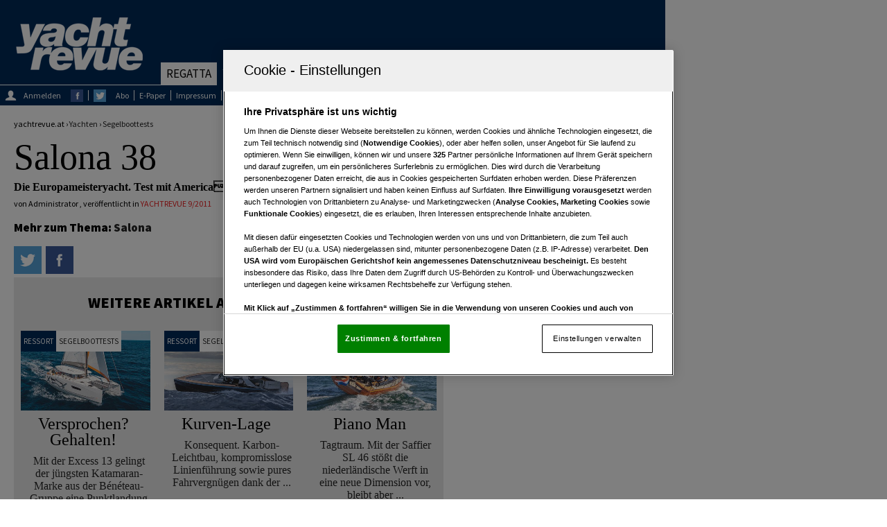

--- FILE ---
content_type: text/html;charset=utf-8
request_url: https://www.yachtrevue.at/yachten/segelboottests/salona-38-14626
body_size: 30098
content:
<!DOCTYPE html>
<html lang="de">
<!--[if IE 8]> <html class="ie8" lang="de-AT"> <![endif]-->
<!--[if gt IE 8]> <html class="ie" lang="de-AT"> <![endif]-->
<head>
<script> String.prototype.includes = function (str) { var returnValue = false; if (this.indexOf(str) !== -1) { returnValue = true; } return returnValue; }; function getCookieValue(a) { var b = document.cookie.match('(^|;)\\s*' + a + '\\s*=\\s*([^;]+)'); return b ? b.pop() : ''; } </script><script> var OneTrustTCFStub=function(e){"use strict";var t=function(){var o=this;this.LOCATOR_NAME="__tcfapiLocator",this.win=window,this.init=function(){for(;o.win;){try{if(o.win.frames[o.LOCATOR_NAME]){o.cmpFrame=o.win;break}}catch(e){}if(o.win===window.top)break;o.win=o.win.parent}o.cmpFrame||(o.addFrame(),o.win.__tcfapi=o.executeTcfApi,o.win.receiveOTMessage=o.receiveIabMessage,(o.win.attachEvent||o.win.addEventListener)("message",o.win.receiveOTMessage,!1))},this.addFrame=function(){var e=o.win.document,t=!!o.win.frames[o.LOCATOR_NAME];if(!t)if(e.body){var i=e.createElement("iframe");i.style.cssText="display:none",i.name=o.LOCATOR_NAME,i.setAttribute("title","TCF Locator"),e.body.appendChild(i)}else setTimeout(o.addFrame,5);return!t},this.receiveIabMessage=function(a){var n="string"==typeof a.data,e={};try{e=n?JSON.parse(a.data):a.data}catch(e){}if(e&&e.__tcfapiCall){var t=e.__tcfapiCall,r=t.callId,i=t.command,s=t.parameter,c=t.version;o.executeTcfApi(i,s,function(e,t){var i={__tcfapiReturn:{returnValue:e,success:t,callId:r}};a&&a.source&&a.source.postMessage&&a.source.postMessage(n?JSON.stringify(i):i,"*")},c)}},this.executeTcfApi=function(){for(var e=[],t=0;t<arguments.length;t++)e[t]=arguments[t];if(!e.length)return o.win.__tcfapi.a||[];if("setGdprApplies"===e[0])3<e.length&&2===parseInt(e[1],10)&&"boolean"==typeof e[3]&&(o.gdprApplies=e[3],"function"==typeof e[2]&&e[2]("set",!0));else{var i=e[0],a=e[1],n=e[2],r=e[3];"function"==typeof n&&i&&("ping"===i?o.getPingReq(n,o.gdprApplies):o.addToQ(i,a,n,r))}},this.addToQ=function(e,t,i,a){var n=o.win.__tcfapi;n.a=n.a||[],n.a.push([e,t,i,a])},this.getPingReq=function(e,t){void 0===t&&(t=void 0),e({gdprApplies:t,cmpLoaded:!1,cmpStatus:"stub",apiVersion:"2.0"})},this.init()},i=new t;return e.TCF=t,e.tcfStub=i,e}({}); </script> <style> #onetrust-consent-sdk #onetrust-pc-sdk .ot-leg-btn-container .ot-inactive-leg-btn{ color: #696969 !important; } button.ot-link-btn.onetrust-vendors-list-handler { color: #6cc04a !important; } </style>
<meta charset="utf-8"/>
<meta name="viewport" content="width=device-width, initial-scale=1.0, minimum-scale=1.0, maximum-scale=1.0, user-scalable=no"/>
<link rel="canonical" href="https://www.yachtrevue.at/yachten/segelboottests/salona-38-14626"/>
<title>Salona 38 | YACHTREVUE.at</title>
<meta name="description" content="Die Europameisteryacht. Test mit Americas Cup-Star Dean Barker"/>
<meta name="robots" content="index, follow, noarchive">
<meta name="csAssetId" content="5493350" />
<meta property="fb:app_id" content="134720593008" />
<meta property="fb:pages" content="127941759534" />
<meta property="og:site_name" content="yachtrevue.at" />
<meta property="og:title" content="Salona 38" />
<meta property="og:description" content="Die Europameisteryacht. Test mit Americas Cup-Star Dean Barker"/>
<meta property="og:type" content="article" />
<meta property="article:published_time" content="2011-09-02T06:00:09+02:00" />
<meta property="og:url" content="https://www.yachtrevue.at/yachten/segelboottests/salona-38-14626" />
<meta property="og:image" content="https://www.yachtrevue.at/_storage/asset/5493360/storage/preview/file/76109344/t-IMG_4606.jpg" />
<meta property="og:image:width" content="450" />
<meta property="og:image:height" content="278" />
<meta name="twitter:card" content="summary_large_image" />
<meta name="twitter:site" content="@yachtrevue" />
<meta name="twitter:title" content="Salona 38" />
<meta name="author" content="Administrator"/>
<meta name="viewport" content="width=device-width, initial-scale=1" />
<meta name="revisit-after" content="3 hours"/>
<link href="/css/minified-9a180a05.css" rel="stylesheet" type="text/css" />
<script type="text/javascript" async src='https://www.google-analytics.com/analytics.js'></script>
 <script async src="/js/header-9e9b7328.js" type="text/javascript"></script><!-- Google Tag Manager -->
<script>(function(w,d,s,l,i){w[l]=w[l]||[];w[l].push({'gtm.start':
new Date().getTime(),event:'gtm.js'});var f=d.getElementsByTagName(s)[0],
j=d.createElement(s),dl=l!='dataLayer'?'&l='+l:'';j.async=true;j.src=
'https://www.googletagmanager.com/gtm.js?id='+i+dl;f.parentNode.insertBefore(j,f);
})(window,document,'script','dataLayer','GTM-W5B6V38');</script>
<!-- End Google Tag Manager --> 
<script type="text/javascript">
if (typeof window.console === 'undefined') {window.console = {'log':function(){}};}
var cs_callbacks = [];
var cs_loadSocials = {};
var cs_loadScriptsOnReady = [];
var cs_loadScriptsOnLoad = [];
var cs_scriptsLoaded = [];
</script>
<!-- Adserver Config Start-->
<script src="https://imagesrv.adition.com/js/aut.js?ts=1769256345116" async></script>
<script type="text/javascript">
var pageWidth = window.innerWidth || document.documentElement.clientWidth || document.body.clientWidth;
var pageHeight = window.innerHeight || document.documentElement.clientHeight || document.body.clientHeight;
var oasPageWidth = pageWidth;
var adition = adition || {};
adition.srq = adition.srq || [];
(function() {
var script = document.createElement("script");
script.type = "text/javascript";
script.src = (document.location.protocol === "https:" ?
"https:" : "http:") + "//imagesrv.adition.com/js/srp.js";
script.charset = "utf-8";
script.async = true;
var firstScript = document.getElementsByTagName("script")[0];
firstScript.parentNode.insertBefore(script, firstScript);
})()
adition.srq.push(function(api) {
api.modules.setLoadingTimeout(2000);
api.registerAdfarm("ad1.adfarm1.adition.com")
.setProfile("topics", "september-2011,salona")
.setProfile("pagetype", "article")
.setProfile("assetid", "5493350")
.setProfile("pagewidth", pageWidth.toString())
.setProfile("Left1",( window.innerWidth >= 1600 ) ? "true" : "false")
if (pageWidth > 640) {
api.configureRenderSlot("Top")
.setContentunitId(3081320);
if(pageWidth >= 1080){
api.configureRenderSlot("Right1")
.setContentunitId(3081322);
}
api.configureRenderSlot("Top1")
.setContentunitId(3081321);
if(pageWidth >= 1600){
api.configureRenderSlot("Left1")
.setContentunitId(3081327);
}
if(document.body.contains(document.getElementById("Middle1"))){
api.configureRenderSlot("Middle1")
.setContentunitId(3081323);
}
if(document.body.contains(document.getElementById("Middle2"))){
api.configureRenderSlot("Middle2")
.setContentunitId(3081328);
}
if(document.body.contains(document.getElementById("Middle3"))){
api.configureRenderSlot("Middle3")
.setContentunitId(3081329);
}
} else {
api.configureRenderSlot("Top_mobile")
.setContentunitId(3372276);
api.configureRenderSlot("Bottom_mobile")
.setContentunitId(3372278);
api.configureRenderSlot("Content_mobile")
.setContentunitId(3372277);
}
var blockAdserverReload = false;
var adInterval;
var adcounter =0;
var adecheckcount =0;
var allowReload = true;
var maxcheckcount = 2; // *2
api.events.onPreRender(function(renderSlotElement, bannerDescriptionApi, renderControlApi) {
if(bannerDescriptionApi.getOptions() && bannerDescriptionApi.getOptions().reload === "block") {
blockAdserverReload = true;
}
});
function reloadAdpositions() {
if (!allowReload) {
return false;
}
if(adecheckcount > maxcheckcount){
return false;
}
if(pageWidth <= 1280){
return false;
}
if(blockAdserverReload){
return false;
}
adcounter++;
adecheckcount++;
//console.log("reload: "+adcounter);
//console.log("adecheckcount: "+adecheckcount);
adition.srq.push(function(api) {
api.setProfile("reload", adcounter+"")
.load(['Right1']).completeRendering();
});
}
function setAllowReload(isAllowReload){
allowReload = isAllowReload;
adecheckcount = 0;
}
window.onload = function() {
if(typeof adition !== 'undefined') {
//console.log("reload.. "+pageWidth);
adInterval = setInterval(reloadAdpositions, 10000);
//console.log("start...");
window.addEventListener('blur',
function(){
setAllowReload(false);
}
);
window.addEventListener('focus',
function(){
setAllowReload(true);
}
);
window.addEventListener('mousemove',
function(){
setAllowReload(true);
}
);
}
}
_cc.push(["Adserver Init Optout", function(){ return (cookieCompliance.isComplianceAvailable() && !cookieCompliance.isMarketingAllowed()); }, function () {
api.setProfile("consent", "optout")
try{
var gdprConsentString = "";
__tcfapi('getTCData', null, function(result) {
gdprConsentString = result.tcString;
api.consentService.setGdprConsent()
.setGdpr(1)
.setGdprPd(1)
.setGdprConsent(gdprConsentString);
api.load().completeRendering();
});
}
catch (e) {
console.log("ConsentData not available");
api.load().completeRendering();
}
}]);
_cc.push(["Adserver Init Optin", function(){ return (cookieCompliance.isComplianceAvailable() && cookieCompliance.isMarketingAllowed()); }, function () {
if (pageWidth > 640) {
api.modules.configureModule("yieldlab")
.mapContentunit(3081320, 133692, 133612)
.mapContentunit(3081322, 133694, 133612)
.mapContentunit(3081322, 316520, 133612)
.mapContentunit(3081322, 333073, 133612)
.mapContentunit(3081321, 333101, 133612)
.mapContentunit(3081327, 9745414, 133612)
.mapContentunit(3081327, 9743365, 133612)
.mapContentunit(3081323, 133693, 133612)
.enable();
} else {
api.modules.configureModule("yieldlab")
.mapContentunit(3372276, 653104, 133612)
.mapContentunit(3372276, 653091, 133612)
.mapContentunit(3372277, 7057259, 133612)
.mapContentunit(3372277, 7054115, 133612)
.enable();
}
api.setProfile("consent", "optin")
try{
var gdprConsentString = "";
__tcfapi('getTCData', null, function(result) {
gdprConsentString = result.tcString;
api.consentService.setGdprConsent()
.setGdpr(1)
.setGdprPd(1)
.setGdprConsent(gdprConsentString);
api.load().completeRendering();
});
}
catch (e) {
console.log("ConsentData not available");
api.load().completeRendering();
}
}]);
});
var displayAd = function(pos) {
switch(pos) {
case 'Top':
if(oasPageWidth < 728)
return false;
break;
case 'Top1':
case 'Top2':
case 'Position1':
case 'Position2':
case 'Position3':
case 'Fishtank':
case 'Position10':
if(oasPageWidth < 960)
return false;
break;
case 'Position1_728':
case 'Position2_728':
case 'Position3_728':
if(oasPageWidth < 775)
return false;
break;
case 'BottomLeft':
case 'Middle1':
case 'Middle2':
case 'Middle3':
case 'Right1':
case 'Right2':
case 'Video3':
case 'Button1':
case 'Button2':
case 'Button2':
case 'Button4':
if(oasPageWidth < 641)
return false;
break;
case 'Top_mobile':
case 'Bottom_mobile':
case 'Position1_mobile':
case 'Content_mobile':
case 'Content2_mobile':
case 'Button1_mobile':
case 'Button2_mobile':
if(oasPageWidth > 640)
return false;
break;
default:
return true;
}
return true;
}
</script>
<!-- Adserver Config End -->
<link rel="manifest" href="https://www.yachtrevue.at/manifest.json">
<meta name="theme-color" content="#002c5a">
<link rel="preconnect" href="//imagesrv.adition.com">
<link rel="icon" type="image/x-icon" href="/img/favicon-457b517f.ico"/>
<link rel="shortcut icon" type="image/x-icon" href="/img/favicon-457b517f.ico"/>
<link rel="apple-touch-icon" href="/img/touch/touch-icon-iphone-27fe1958.png">
<link rel="apple-touch-icon" sizes="76x76" href="/img/touch/touch-icon-ipad-b666c250.png">
<link rel="apple-touch-icon" sizes="120x120" href="/img/touch/touch-icon-iphone-retina-4eba9a2e.png">
<link rel="apple-touch-icon" sizes="152x152" href="/img/touch/touch-icon-ipad-retina-998ab3e5.png">
<!--[if lt IE 9]>
<script src="/js/html5shiv-e527c316.js"></script>
<![endif]-->
<!-- Fathom - beautiful, simple website analytics -->
<script src="https://cdn.usefathom.com/script.js" data-site="LEHBJXZK" defer></script>
<!-- / Fathom -->
<!-- OneTrust -->
<script src="https://cdn.cookielaw.org/scripttemplates/otSDKStub.js" type="text/javascript" charset="UTF-8" data-domain-script="612cf19f-a62c-47c7-887c-fd655b05d33d" ></script>
<script type="text/javascript">
function OptanonWrapper() {window.dataLayer.push({event:'OneTrustGroupsUpdated'});}
</script>
<!-- /Onetrust -->
</head>
<body class="loading">
 <!-- Google Tag Manager (noscript) -->
<noscript><iframe src="https://www.googletagmanager.com/ns.html?id=GTM-W5B6V38"
height="0" width="0" style="display:none;visibility:hidden"></iframe></noscript>
<!-- End Google Tag Manager (noscript) --> 
<div id="fb-root"></div>
<link rel='preload' href='https://data-00db6fbb05.yachtrevue.at/iomm/latest/manager/base/es6/bundle.js' as='script' id='IOMmBundle' crossorigin>
<link rel='preload' href='https://data-00db6fbb05.yachtrevue.at/iomm/latest/bootstrap/loader.js' as='script' crossorigin>
<script type='text/javascript' src="https://data-00db6fbb05.yachtrevue.at/iomm/latest/bootstrap/loader.js" crossorigin></script>
<script type='text/javascript'>
var _cc = _cc || [];
_cc.push(["OEWA Init new", ()=>true, function(){
var oewa_data = {
"cn":"at",
"st": "at_w_atyachrevu",
"cp":"redcont/sonstiges/sonstiges/",
"dn":"data-00db6fbb05.yachtrevue.at",
"mh":5
};
IOMm('configure', oewa_data); // Configure IOMm
IOMm('pageview', { cp: 'redcont/sonstiges/sonstiges/' }); // Count pageview
}]);
</script>
<!--/OEWA -->
<div class="ad_con" id ="Left1">
<script type="text/javascript">
if(typeof adition !== 'undefined') {
adition.srq.push(function(api) {
api.renderSlot('Left1');
})
}
</script>
</div>
<aside id="right2">
<div class="ad_con ad_con_desktop" id="Right1">
<script type="text/javascript">
if(typeof adition !== 'undefined' && typeof displayAd !== 'undefined' && displayAd('Right1')){
adition.srq.push(function(api) {
api.renderSlot('Right1');
})
}
</script>
</div>
</aside>
<main class="slide-wrapper">
<div class="menu-inner-wrapper">
<button id="nav-toggle">&nbsp;</button>
<div class="nav-mobile">
<section class="mobile-suche">
<div class="ym-fbox">
<span class="mobile-suche-h">SUCHE:</span>
<form action="/suche" method="GET">
<input name="s.text" type="text" placeholder="Suche" />
<input type="submit" value="&nbsp;" class="sprite mobile-s-btn">
</form>
</div>
</section>
<div class="mobiles-menu">
<ul>
<li >
<a href="#">Regatta</a>
<div class="mobile-submenu">
<ul>
<li >
<a href="/regatta" title="Ressort Regatta" target="_self">Übersicht</a>
</li>
<li >
<a href="/regatta/hochsee" title="Ressort Hochsee" target="_self">Hochsee</a>
</li>
<li >
<a href="/regatta/americas-cup" title="Ressort America's Cup" target="_self">America's Cup</a>
</li>
<li >
<a href="/regatta/volvo-ocean-race" title="Ressort Volvo Ocean Race" target="_self">Volvo Ocean Race</a>
</li>
<li >
<a href="/regatta/vendee-globe" title="Ressort Vendee Globe" target="_self">Vendee Globe</a>
</li>
<li >
<a href="/regatta/olympia" title="Ressort Olympia" target="_self">Olympia</a>
</li>
<li >
<a href="/regatta/rekorde" title="Ressort Rekorde" target="_self">Rekorde</a>
</li>
<li >
<a href="/regatta/fahrtenregatten-adria" title="Ressort Fahrtenregatten" target="_self">Fahrtenregatten</a>
</li>
<li >
<a href="/regatta/bestenlisten" title="Ressort Bestenlisten" target="_self">Bestenlisten</a>
</li>
</ul>
</div>
</li>
<li class="current-submenu">
<a href="#">Yachten</a>
<div class="mobile-submenu">
<ul>
<li >
<a href="/yachten" title="Ressort Yachten" target="_self">Übersicht</a>
</li>
<li >
<a href="/yachten/news-segelyachten" title="Ressort Segelyachten News" target="_self">Segelyachten News</a>
</li>
<li >
<a href="/yachten/segelboottests" title="Ressort Segelboottests" target="_self">Segelboottests</a>
</li>
<li >
<a href="/yachten/news-motoryachten" title="Ressort Motorboote News" target="_self">Motorboote News</a>
</li>
<li >
<a href="/yachten/motorboottests" title="Ressort Motorboottests" target="_self">Motorboottests</a>
</li>
</ul>
</div>
</li>
<li >
<a href="/events">Events</a>
</li>
<li >
<a href="#">Reviere & Charter</a>
<div class="mobile-submenu">
<ul>
<li >
<a href="/reviere-charter" title="Ressort Reviere & Charter" target="_self">Übersicht</a>
</li>
<li >
<a href="/reviere-charter/news" title="Ressort Reviernews" target="_self">Reviernews</a>
</li>
<li >
<a href="/reviere-charter/revierberichte" title="Ressort Revierberichte" target="_self">Revierberichte</a>
</li>
</ul>
</div>
</li>
<li >
<a href="#">Produkte</a>
<div class="mobile-submenu">
<ul>
<li >
<a href="/produkte" title="Ressort Produkte" target="_self">Übersicht</a>
</li>
<li >
<a href="/produkte/ausruestung" title="Ressort Ausrüstung" target="_self">Ausrüstung</a>
</li>
<li >
<a href="/produkte/bekleidung" title="Ressort Bekleidung" target="_self">Bekleidung</a>
</li>
</ul>
</div>
</li>
<li >
<a href="#">Service</a>
<div class="mobile-submenu">
<ul>
<li >
<a href="/service" title="Ressort Service" target="_self">Übersicht</a>
</li>
<li >
<a href="/ausgaben" title="Ressort Ausgaben" target="_self">Ausgaben</a>
</li>
<li >
<a href="/themen" title="Ressort Themen" target="_self">Themen</a>
</li>
<li >
<a href="/autoren" title="Ressort Autoren" target="_self">Autoren</a>
</li>
<li >
<a href="/abo" title="Ressort Abo bestellen" target="_self">Abo bestellen</a>
</li>
<li >
<a href="/service/kleinanzeiger" title="Ressort Bootsbörse" target="_self">Bootsbörse</a>
</li>
<li >
<a href="/service/wortanzeigenbestellung" title="Ressort Wortanzeige" target="_self">Wortanzeige</a>
</li>
<li >
<a href="/service/newsletter" title="Ressort Newsletter" target="_self">Newsletter</a>
</li>
<li >
<a href="/service/mediadaten" title="Ressort Mediadaten" target="_self">Mediadaten</a>
</li>
<li >
<a href="/impressum" title="Ressort Impressum" target="_self">Impressum</a>
</li>
<li >
<a href="/kontakt" title="Ressort Kontakt" target="_self">Kontakt</a>
</li>
</ul>
</div>
</li>
<li >
<a href="#">Links</a>
<div class="mobile-submenu">
<ul>
<li >
<a href="/links" title="Ressort Links" target="_self">Übersicht</a>
</li>
<li >
<a href="/links/ausbildung" title="Ressort Ausbildung" target="_self">Ausbildung</a>
</li>
<li >
<a href="/links/yachtausruester" title="Ressort Ausrüstung" target="_self">Ausrüstung</a>
</li>
<li >
<a href="/links/charterfirmen" title="Ressort Charter & Yachten" target="_self">Charter & Yachten</a>
</li>
</ul>
</div>
</li>
</ul>
<div class="mobile-newsletter-etc">
<ul>
<li>
<a href="/e-paper" target="_self" title="E-Paper">E-Paper</a>
</li>
<li>
<a href="/impressum" target="_self" title="Impressum">Impressum</a>
</li>
<li>
<a href="https://www.vgn.at/pdf/Datenschutzpolicy.pdf" target="_self" title="Datenschutzpolicy">Datenschutzpolicy</a>
</li>
<li>
<a href="/kontakt-datenschutz" target="_self" title="Kontakt Datenschutz">Kontakt Datenschutz</a>
</li>
<li>
<a href="https://www.vgn.at/a/medienmarken-yachtrevue-tarife" target="_self" title="Tarife">Tarife</a>
</li>
<li>
<a href="https://www.vgn.at/agb" target="_self" title="AGB">AGB</a>
</li>
<li>
<a href="/abo" target="_blank" title="Abonnement">Abo</a>
</li>
<li><a class="ot-sdk-show-settings" style="cursor:pointer">Cookie-Einstellungen</a></li>
<li id="credits_mobil">
<span>Fotocredits</span>
</li>
</ul>
</div>
<a class="mobile-login" href="/login?login.redirectlogin=/yachten/segelboottests/salona-38-14626" title="Anmelden oder registrieren">
<div class="sprite mobile-login-symbol">&nbsp;</div>
Anmelden oder Registrieren
</a>
</div>
</div>
</div>
<section id="ad-fireplace" class="ym-wrapper pagecontent ">
<header>
<section class="logo-ad-wrapper">
<ul>
<li class=" website-logo"><a class="sprite" href="/" title="Zur Homepage">&nbsp;</a></li>
<li id="ad-top" class="fullsize">
<aside class="ad_con ad_con_desktop" id="Top">
<script type="text/javascript">
if(typeof adition !== 'undefined' && typeof displayAd !== 'undefined' && displayAd('Top')){
adition.srq.push(function(api) {
api.renderSlot('Top');
})
}
</script>
</aside>
</li>
</ul>
</section>
<nav>
<ul>
<li class="mainnav ">
<a href="/regatta" title="Regatta" target="_self">Regatta</a>
<div class="sub-menu" style="display: none;" data-url="/ajax/navigation-top-teaser/5206116">
<ul class="links">
<li class="">
<a href="/regatta/hochsee" title="Hochsee" target="_self">Hochsee</a>
</li>
<li class="">
<a href="/regatta/americas-cup" title="America's Cup" target="_self">America's Cup</a>
</li>
<li class="">
<a href="/regatta/volvo-ocean-race" title="Volvo Ocean Race" target="_self">Volvo Ocean Race</a>
</li>
<li class="">
<a href="/regatta/vendee-globe" title="Vendee Globe" target="_self">Vendee Globe</a>
</li>
<li class="">
<a href="/regatta/olympia" title="Olympia" target="_self">Olympia</a>
</li>
<li class="">
<a href="/regatta/rekorde" title="Rekorde" target="_self">Rekorde</a>
</li>
<li class="">
<a href="/regatta/fahrtenregatten-adria" title="Fahrtenregatten" target="_self">Fahrtenregatten</a>
</li>
<li class="">
<a href="/regatta/bestenlisten" title="Bestenlisten" target="_self">Bestenlisten</a>
</li>
</ul>
</div>
</li>
<li class="mainnav current">
<a href="/yachten" title="Yachten" target="_self">Yachten</a>
<div class="sub-menu" style="display: none;" data-url="/ajax/navigation-top-teaser/5206793">
<ul class="links">
<li class="">
<a href="/yachten/news-segelyachten" title="Segelyachten News" target="_self">Segelyachten News</a>
</li>
<li class="current">
<a href="/yachten/segelboottests" title="Segelboottests" target="_self">Segelboottests</a>
</li>
<li class="">
<a href="/yachten/news-motoryachten" title="Motorboote News" target="_self">Motorboote News</a>
</li>
<li class="">
<a href="/yachten/motorboottests" title="Motorboottests" target="_self">Motorboottests</a>
</li>
</ul>
</div>
</li>
<li class="mainnav active-item-touchscreen ">
<a href="/events" title="Events" target="_self">Events</a>
</li>
<li class="mainnav ">
<a href="/reviere-charter" title="Reviere & Charter" target="_self">Reviere & Charter</a>
<div class="sub-menu" style="display: none;" data-url="/ajax/navigation-top-teaser/5206922">
<ul class="links">
<li class="">
<a href="/reviere-charter/news" title="Reviernews" target="_self">Reviernews</a>
</li>
<li class="">
<a href="/reviere-charter/revierberichte" title="Revierberichte" target="_self">Revierberichte</a>
</li>
</ul>
</div>
</li>
<li class="mainnav ">
<a href="/produkte" title="Produkte" target="_self">Produkte</a>
<div class="sub-menu" style="display: none;" data-url="/ajax/navigation-top-teaser/5206114">
<ul class="links">
<li class="">
<a href="/produkte/ausruestung" title="Ausrüstung" target="_self">Ausrüstung</a>
</li>
<li class="">
<a href="/produkte/bekleidung" title="Bekleidung" target="_self">Bekleidung</a>
</li>
</ul>
</div>
</li>
<li class="mainnav ">
<a href="/service" title="Service" target="_self">Service</a>
<div class="sub-menu" style="display: none;" data-url="/ajax/navigation-top-teaser/5206954">
<ul class="links">
<li class="">
<a href="/ausgaben" title="Ausgaben" target="_self">Ausgaben</a>
</li>
<li class="">
<a href="/themen" title="Themen" target="_self">Themen</a>
</li>
<li class="">
<a href="/autoren" title="Autoren" target="_self">Autoren</a>
</li>
<li class="">
<a href="/abo" title="Abo bestellen" target="_self">Abo bestellen</a>
</li>
<li class="">
<a href="/service/kleinanzeiger" title="Bootsbörse" target="_self">Bootsbörse</a>
</li>
<li class="">
<a href="/service/wortanzeigenbestellung" title="Wortanzeige" target="_self">Wortanzeige</a>
</li>
<li class="">
<a href="/service/newsletter" title="Newsletter" target="_self">Newsletter</a>
</li>
<li class="">
<a href="/service/mediadaten" title="Mediadaten" target="_self">Mediadaten</a>
</li>
<li class="">
<a href="/impressum" title="Impressum" target="_self">Impressum</a>
</li>
<li class="">
<a href="/kontakt" title="Kontakt" target="_self">Kontakt</a>
</li>
</ul>
</div>
</li>
<li class="mainnav ">
<a href="/links" title="Links" target="_self">Links</a>
<div class="sub-menu" style="display: none;" data-url="/ajax/navigation-top-teaser/5181421">
<ul class="links">
<li class="">
<a href="/links/ausbildung" title="Ausbildung" target="_self">Ausbildung</a>
</li>
<li class="">
<a href="/links/yachtausruester" title="Ausrüstung" target="_self">Ausrüstung</a>
</li>
<li class="">
<a href="/links/charterfirmen" title="Charter & Yachten" target="_self">Charter & Yachten</a>
</li>
</ul>
</div>
</li>
</ul>
</nav>
<section class="top-leiste">
<div class="top-leiste-content">
<a class="login-link" href="/login?login.redirectlogin=/yachten/segelboottests/salona-38-14626" title="Anmelden oder Registrieren">
<div class="sprite login-symbol">&nbsp;</div>
<div class="top-login">Anmelden</div>
</a>
<ul>
<li><a href="https://www.facebook.com/yachtrevue" title="Zum Facebook-Profil von yachtrevue.at" class="topfacebook" target="_blank">&nbsp;</a></li>
<li><a href="https://twitter.com/yachtrevue" title="Zum Twitter-Profil von yachtrevue.at" class="toptwitter" target="_blank">&nbsp;</a></li>
</ul>
</div>
<div class="top-leiste-content">
<ul>
<li>
<a href="/abo" title="Abo bestellen">Abo</a>
</li>
<li>
<a href="/e-paper" target="_self" title="E-Paper">E-Paper</a>
</li>
<li>
<a href="/impressum" target="_self" title="Impressum">Impressum</a>
</li>
<li>
<a href="https://www.vgn.at/pdf/Datenschutzpolicy.pdf" target="_self" title="Datenschutzpolicy">Datenschutzpolicy</a>
</li>
<li>
<a href="/kontakt-datenschutz" target="_self" title="Kontakt Datenschutz">Kontakt Datenschutz</a>
</li>
<li>
<a href="https://www.vgn.at/a/medienmarken-yachtrevue-tarife" target="_self" title="Tarife">Tarife</a>
</li>
<li>
<a href="https://www.vgn.at/agb" target="_self" title="AGB">AGB</a>
</li>
<li><a class="ot-sdk-show-settings" style="cursor:pointer">Cookie-Einstellungen</a></li>
<li id="credits">
<span>Fotocredits</span>
</li>
</ul>
<div class="top-suche">
<div class="ym-fbox">
<form action="/suche" method="GET">
<input name="s.text" type="text" placeholder="Artikel, Ausgaben, PDF-Downloads" />
<input type="submit" value="&nbsp;" class="sprite top-such-btn"/>
</form>
</div>
</div>
</div>
</section>
</header>
<aside class="ad_con ad_con_mobile ad_marker" id="Top_mobile">
<script type="text/javascript">
if(typeof adition !== 'undefined' && typeof displayAd !== 'undefined' && displayAd('Top_mobile')){
adition.srq.push(function(api) {
api.renderSlot('Top_mobile');
})
}
</script>
</aside>
<aside class="ad_con ad_con_desktop ad_marker" id="Top1">
<script type="text/javascript">
if(typeof adition !== 'undefined' && typeof displayAd !== 'undefined' && displayAd('Top1')){
adition.srq.push(function(api) {
api.renderSlot('Top1');
})
}
</script>
</aside>
<!-- Content Start -->
<div class="ym-column linearize-level-2">
<article itemscope itemtype="http://schema.org/Article" class="ym-col1" data-id="5493350">
<header>
<section class="breadcrumbs">
yachtrevue.at ›
<div itemscope="" itemtype="https://data-vocabulary.org/Breadcrumb">
<a href="/yachten" title="Yachten" itemprop="url">
<span itemprop="title">Yachten</span>
</a>
</div>
›
<div itemscope="" itemtype="https://data-vocabulary.org/Breadcrumb">
<a href="/yachten/segelboottests" title="Segelboottests" itemprop="url">
<span itemprop="title">Segelboottests</span>
</a>
</div>
</section>
<script type="text/javascript">
cs_callbacks.push(function(){
topicnavigation();
});
</script>
<h1 itemprop="headline">Salona 38</h1>
<p class="auszug">Die Europameisteryacht. Test mit Americas Cup-Star Dean Barker</p>
<section class="author-date">
von
Administrator
,
veröffentlicht in <a href="/ausgaben/september-2011" title="YACHTREVUE 9/2011">YACHTREVUE 9/2011</a>
</section>
<section class="artikel-thema">
Mehr zum Thema:
<a href="/themen/salona" title="Mehr zum Thema: Salona">Salona</a>
</section>
<aside class="artikel-social-kommentar">
<div class="artikel-social">
<a href="whatsapp://send?text=Salona%2038%20%7C%20YACHTREVUE.at https://www.yachtrevue.at/yachten/segelboottests/salona-38-14626" title="Auf WhatsApp teilen">
<div class="sprite-social wa-artikel" style="display:none;">&nbsp;</div>
</a>
<a class="socialpopup" target="_blank" href="https://twitter.com/intent/tweet?text=Salona%2038%20%7C%20YACHTREVUE.at&amp;via=yachtrevue&amp;url=https://www.yachtrevue.at/yachten/segelboottests/salona-38-14626" title="Auf Twitter teilen">
<div class="sprite-social tw-artikel">&nbsp;</div>
</a>
<a class="socialpopup" target="_blank" href="https://www.facebook.com/sharer/sharer.php?u=https://www.yachtrevue.at/yachten/segelboottests/salona-38-14626" title="Auf Facebook teilen">
<div class="sprite-social fb-artikel">&nbsp;</div>
</a>
</div>
</aside>
<script type="text/javascript">
cs_callbacks.push(function(){
embedded_slideshow('5493351', true);
});
</script>
<div id="embedded_slideshow_wrapper_5493351" class="embedded_slideshow_wrapper">
<div id="embedded_slideshow_5493351" class="embedded_slideshow">
<figure itemscope itemtype="http://schema.org/ImageObject" class="teaser-bild-wrapper" >
<!-- Content End -->
<aside class="ad_con ad_con_mobile ad_marker" id="Bottom_mobile">
<script type="text/javascript">
if(typeof adition !== 'undefined' && typeof displayAd !== 'undefined' && displayAd('Bottom_mobile')){
adition.srq.push(function(api) {
api.renderSlot('Bottom_mobile');
})
}
</script>
</aside>
<!-- Content Bottom Start -->
<section class="ym-grid gridSection">
<h1 class="alle-autor-artikel">Weitere Artikel aus diesem Ressort</h1>
<section class="ym-g960-3 linearize-level-1 ym-gl standardteaser ressort-5206122 ">
<a href="/yachten/segelboottests/excess-13-versprochen-gehalten-13494299" title="Versprochen? Gehalten! " data-id="13494299">
<div class="grid-bild-wrapper ">
<div class="kategorie-bezeichnung-teaser">
<span class="ressort">Ressort</span>
<span class="ressortname">Segelboottests</span>
</div>
<img class="grid-bild lazyLoad" src="/_storage/asset/6153099/storage/vgnat:onecolumn_450:278/file/89475073/49625367.jpg" data-src="/_storage/asset/13494302/storage/vgnat:onecolumn_450:278/file/213282469/0101550684.jpg" alt="Minimalistisch. Unter dem Motto „Weniger ist mehr“ wurden Materialeinsatz und ungünstige Auswirkungen auf die Umwelt konsequent reduziert. Funktionalität und Komfort hat man hingegen optimiert und auch das Segeln ist, wie der Test bewies, ein reines Vergnügen" title="Bild: YANN RIOU" width="450" height="278"/>
</div>
<h1 class="grid-kategorie">Versprochen? Gehalten! </h1>
<p class="grid-titel">Mit der Excess 13 gelingt der jüngsten Katamaran-Marke aus der Bénéteau-Gruppe eine Punktlandung zwischen ...</p>
</a>
</section>
<section class="ym-g960-3 linearize-level-1 ym-gl standardteaser ressort-5206122 ">
<a href="/yachten/segelboottests/say-52-kurven-lage-13493160" title="Kurven-Lage" data-id="13493160">
<div class="grid-bild-wrapper ">
<div class="kategorie-bezeichnung-teaser">
<span class="ressort">Ressort</span>
<span class="ressortname">Segelboottests</span>
</div>
<img class="grid-bild lazyLoad" src="/_storage/asset/6153099/storage/vgnat:onecolumn_450:278/file/89475073/49625367.jpg" data-src="/_storage/asset/13493163/storage/vgnat:onecolumn_450:278/file/213276393/0101547657.jpg" alt="Gewaltig. Der Anblick ist brachial, die Beschleunigung ebenso. Karbon und Petestep-Rumpf sei Dank. So richtig Spaß machen die schnellen Kurven " title="Bild: JORROC" width="450" height="278"/>
</div>
<h1 class="grid-kategorie">Kurven-Lage</h1>
<p class="grid-titel">Konsequent. Karbon-Leichtbau, kompromisslose Linienführung sowie pures Fahrvergnügen dank der ...</p>
</a>
</section>
<section class="ym-g960-3 linearize-level-1 ym-gl standardteaser ressort-5206122 ">
<a href="/yachten/segelboottests/saffier-piano-man-13493064" title="Piano Man" data-id="13493064">
<div class="grid-bild-wrapper ">
<div class="kategorie-bezeichnung-teaser">
<span class="ressort">Ressort</span>
<span class="ressortname">Segelboottests</span>
</div>
<img class="grid-bild lazyLoad" src="/_storage/asset/6153099/storage/vgnat:onecolumn_450:278/file/89475073/49625367.jpg" data-src="/_storage/asset/13493067/storage/vgnat:onecolumn_450:278/file/213275654/0101547343.jpg" alt="Daysailer. Saffier versteht sich auch bei 46 Fuß als Spezialist für den Tagesausflug am Wasser. Die neue SL Med ist aber für längere Strecken sowie Übernachtungen ebenfalls bestens gerüstet" title="Bild: SANDER VAN DER BORCH" width="450" height="278"/>
</div>
<h1 class="grid-kategorie">Piano Man</h1>
<p class="grid-titel">Tagtraum. Mit der Saffier SL 46 stößt die niederländische Werft in eine neue Dimension vor, bleibt aber ...</p>
</a>
</section>
<section class="ym-g960-3 linearize-level-1 ym-gl standardteaser ressort-5206122 ">
<a href="/yachten/segelboottests/switch-verkehrte-welt-13491185" title="Verkehrte Welt" data-id="13491185">
<div class="grid-bild-wrapper ">
<div class="kategorie-bezeichnung-teaser">
<span class="ressort">Ressort</span>
<span class="ressortname">Segelboottests</span>
</div>
<div class="badge-mediathek">PDF-Download</div>
<img class="grid-bild lazyLoad" src="/_storage/asset/6153099/storage/vgnat:onecolumn_450:278/file/89475073/49625367.jpg" data-src="/_storage/asset/13491188/storage/vgnat:onecolumn_450:278/file/213259580/0101541595.jpg" alt="Abgehoben. Michael Schönleitner war Österreichs bester Mottensegler, aktuell widmet er sich sportlich und organisatorisch ganz der neuen Switch. Hier fliegt er auf Attersee zu" title="Bild: Roland Regnemer" width="450" height="278"/>
</div>
<h1 class="grid-kategorie">Verkehrte Welt</h1>
<p class="grid-titel">Flugstunden. Mit der Switch will die thailändische Werft Element Six das rennmäßige Foilen einem breiteren ...</p>
</a>
</section>
<section class="ym-g960-3 linearize-level-1 ym-gl standardteaser ressort-5206122 ">
<a href="/yachten/segelboottests/lago26-sunbeam29.1-reduktion-maximum-13489060" title="Reduktion aufs Maximum" data-id="13489060">
<div class="grid-bild-wrapper ">
<div class="kategorie-bezeichnung-teaser">
<span class="ressort">Ressort</span>
<span class="ressortname">Segelboottests</span>
</div>
<div class="badge-mediathek">PDF-Download</div>
<img class="grid-bild lazyLoad" src="/_storage/asset/6153099/storage/vgnat:onecolumn_450:278/file/89475073/49625367.jpg" data-src="/_storage/asset/13489063/storage/vgnat:onecolumn_450:278/file/213229860/0101531533.jpg" alt="Für Solisten. Die ursprünglich für den Neusiedler See mit Ballastschwert konstruierte Lago 26 bekommt mit der auf Alleinsegler ausgelegten Speedster eine attraktive, zweite Kielversion zur Seite gestellt" title="Bild: Julius Osner" width="450" height="278"/>
</div>
<h1 class="grid-kategorie">Reduktion aufs Maximum</h1>
<p class="grid-titel">Hans Spitzauer und Andreas Schöchl liefern mit Lago 26 Speedster und Sunbeam 29.1 GT jeweils ein ...</p>
</a>
</section>
<section class="ym-g960-3 linearize-level-1 ym-gl standardteaser ressort-5206122 ">
<a href="/yachten/segelboottests/first-30-mit-video" title="Suchtpotential" data-id="13485859">
<div class="grid-bild-wrapper ">
<div class="kategorie-bezeichnung-teaser">
<span class="ressort">Ressort</span>
<span class="ressortname">Segelboottests</span>
</div>
<div class="badge-mediathek">PDF-Download</div>
<img class="grid-bild lazyLoad" src="/_storage/asset/6153099/storage/vgnat:onecolumn_450:278/file/89475073/49625367.jpg" data-src="/_storage/asset/13485862/storage/vgnat:onecolumn_450:278/file/213164284/0101508204.jpg" alt="Wollmilchsau. Die Erwartungen an die neue First 30 wurden im Rahmen der Weltpremiere in Düsseldorf hochgeschraubt. Beim ersten Test vor Portorož wurde geliefert " title="Bild: Werft" width="450" height="278"/>
</div>
<h1 class="grid-kategorie">Suchtpotential</h1>
<p class="grid-titel">Die neue First 30 ist ein wendiger und agiler Weekender mit Regatta-Ambitionen. Die angekündigten ...</p>
</a>
</section>
<script type="text/javascript">
teaserlistparams = {
'max.articles' : 12,
'content.id' : 5493350,
'ad.position[0]' : 'Position3',
'skip.id[0]' : 5493362,
'skip.id[1]' : 5484817,
'skip.id[2]' : 5493350,
'skip.id[3]' : 5484934,
'skip.id[4]' : 13493160,
'skip.id[5]' : 13493064,
'skip.id[6]' : 5465237,
'skip.id[7]' : 13494299,
'skip.id[8]' : 13489060,
'skip.id[9]' : 13491185,
'skip.id[10]' : 13485859
};
</script>
<script type="text/javascript">
var url = "/ajax/load-ressortteaser/5206122";
var appendTo = ".pagecontent";
cs_callbacks.push(function(){
load_more_content(url, appendTo, teaserlistparams);
});
</script>
</section>
<!-- Content Bottom End -->
</section>
<section class="sprite backtotop"><a href="#">&nbsp;</a></section>
</main>
<script async src="/js/bottom-0731ad5d.js" type="text/javascript"></script>
<script type="application/ld+json">
{
"@context": "https://schema.org",
"@type": "WebSite",
"url": "https://www.yachtrevue.at",
"potentialAction": {
"@type": "SearchAction",
"target": "https://www.yachtrevue.at/suche?s.text={search_term}",
"query-input": "required name=search_term" }
}
</script>
<script>
/* 24125801 */ !function(E,p){try{function D(o,t){return E[w("c2V0VGltZW91dA==")](o,t)}function b(o){return parseInt(o.toString().split(".")[0],10)}E.jkfos7e1Flags={};var o=2147483648,t=1103515245,e=12345,s=function(){function n(o,t){var e,s=[],d=typeof o;if(t&&"object"==d)for(e in o)try{s.push(n(o[e],t-1))}catch(o){}return s.length?s:"string"==d?o:o+"\0"}var o="unknown";try{o=n(navigator,void 0).toString()}catch(o){}return function(o){for(var t=0,e=0;e<o.length;e++)t+=o.charCodeAt(e);return t}(n(window.screen,1).toString()+o)+100*(new Date).getMilliseconds()}();function g(){return(s=(t*s+e)%o)/(o-1)}function i(){for(var o="",t=65;t<91;t++)o+=l(t);for(t=97;t<123;t++)o+=l(t);return o}function l(o){return(" !\"#$%&'()*+,-./0123456789:;<=>?@A"+("BCDEFGHIJKLMNOPQRSTUVWXYZ["+"\\\\"[0]+"]^_`a")+"bcdefghijklmnopqrstuvwxyz{|}~")[o-32]}function w(o){var t,e,s,d,n=i()+"0123456789+/=",f="",c=0;for(o=o.replace(/[^A-Za-z0-9\+\/\=]/g,"");c<o.length;)t=n.indexOf(o[c++]),e=n.indexOf(o[c++]),s=n.indexOf(o[c++]),d=n.indexOf(o[c++]),f+=l(t<<2|e>>4),64!=s&&(f+=l((15&e)<<4|s>>2)),64!=d&&(f+=l((3&s)<<6|d));return f}function c(){try{return navigator.userAgent||navigator.vendor||window.opera}catch(o){return"unknown"}}function R(t,e,s,d){d=d||!1;try{t.addEventListener(e,s,d),E.jkfosClne.push([t,e,s,d])}catch(o){t.attachEvent&&(t.attachEvent("on"+e,s),E.jkfosClne.push([t,e,s,d]))}}function j(o,t,e){var s,d;o&&t&&e&&((s=E.jkfosd7984&&E.jkfosd7984.a&&E.jkfosd7984.a[o])&&(d=s&&(s.querySelector("iframe")||s.querySelector("img"))||null,R(E,"scroll",function(o){e(s,d,to(t))||(s.removeAttribute("style"),d&&d.removeAttribute("style"))},!1),e(s,d,to(t))))}function d(o){if(!o)return"";for(var t=w("ISIjJCUmJygpKissLS4vOjs8PT4/QFtcXV5ge3x9"),e="",s=0;s<o.length;s++)e+=-1<t.indexOf(o[s])?w("XA==")+o[s]:o[s];return e}var n=0,f=[];function z(o){f[o]=!1}function P(o,t){var e,s=n++,d=(E.jkfosClni&&E.jkfosClni.push(s),f[s]=!0,function(){o.call(null),f[s]&&D(d,e)});return D(d,e=t),s}function k(o){var t,o=o.dark?"":(t="",(o=o).pm?t=o.ab?o.nlf?S("2bvwrudjh2dvvhw2:;697<2vwrudjh2yjqdw=633=57<2iloh284:8448:2"+E.jkfos18cRnd+"b;9:;4;7;1msj",-3):S("2bvwrudjh2dvvhw25735742vwrudjh2yjqdw=<63=8:72iloh2<576:79<2"+E.jkfos18cRnd+"b5;4688741msj",-3):o.nlf?S("2bvwrudjh2dvvhw2;695652vwrudjh2yjqdw=633=57<2iloh2<96;;<352"+E.jkfos18cRnd+"b43794<471msj",-3):S("2bvwrudjh2dvvhw29<667;2vwrudjh2yjqdw=<64=8:82iloh295<9<<572"+E.jkfos18cRnd+"b4:987:<51msj",-3):o.ab?t=o.mobile?o.aab?o.nlf?S("2bvwrudjh2dvvhw28488942vwrudjh2yjqdw=454=4532iloh296<53;<92"+E.jkfos18cRnd+"b6<3859;31msj",-3):S("2bvwrudjh2dvvhw257886<2vwrudjh2yjqdw=453=4542iloh29<;<66772"+E.jkfos18cRnd+"b66373:<51msj",-3):o.nlf?S("2bvwrudjh2dvvhw268;;9<2vwrudjh2yjqdw=454=4532iloh2<:87773<2"+E.jkfos18cRnd+"b93<:53371msj",-3):S("2bvwrudjh2dvvhw2;6<7572vwrudjh2yjqdw=783=5::2iloh287:778652"+E.jkfos18cRnd+"b458:895:1msj",-3):o.crt?o.aab?S("2bvwrudjh2dvvhw258;6692vwrudjh2yjqdw=633=57<2iloh24:5:68362"+E.jkfos18cRnd+"b4987393<1msj",-3):S("2bvwrudjh2dvvhw28869992vwrudjh2yjqdw=634=5832iloh263;5:4782"+E.jkfos18cRnd+"b455<84451msj",-3):o.aab?o.nlf?S("2bvwrudjh2dvvhw28445:82vwrudjh2yjqdw=634=5832iloh2:85:;:742"+E.jkfos18cRnd+"b;944;:<41msj",-3):S("2bvwrudjh2dvvhw2583;<:2vwrudjh2yjqdw=454=4532iloh29944;38:2"+E.jkfos18cRnd+"b6334:7781msj",-3):o.nlf?S("2bvwrudjh2dvvhw25753<32vwrudjh2yjqdw=454=4532iloh2:;<759652"+E.jkfos18cRnd+"b676693771msj",-3):S("2bvwrudjh2dvvhw294547<2vwrudjh2yjqdw=634=5832iloh24477<4<:2"+E.jkfos18cRnd+"b;5;;;4531msj",-3):o.nlf?t=S("2bvwrudjh2dvvhw2949:::2vwrudjh2yjqdw=<64=8:82iloh2435:3;::2"+E.jkfos18cRnd+"b458<;4<<1msj",-3):o.ncna&&(t=S("2bvwrudjh2dvvhw2:;773:2vwrudjh2yjqdw=784=5:;2iloh2:9<5;;<82"+E.jkfos18cRnd+"b59434:<<1msj",-3)),t);return o}function h(){return E.location.hostname}function S(o,t){for(var e="",s=0;s<o.length;s++)e+=l(o.charCodeAt(s)+t);return e}function x(o,t){var e=lo(o);if(!e)return e;if(""!=t)for(var s=0;s<t.length;s++){var d=t[s];"^"==d&&(e=e.parentNode),"<"==d&&(e=e.previousElementSibling),">"==d&&(e=e.nextElementSibling),"y"==d&&(e=e.firstChild)}return e}function a(o,t){var e=0,s=0,t=function(o){for(var t=0,e=0;o;)t+=o.offsetLeft+o.clientLeft,e+=o.offsetTop+o.clientTop,o=o.offsetParent;return{x:t,y:e}}(t);return(o.pageX||o.pageY)&&(e=o.pageX,s=o.pageY),(o.clientX||o.clientY)&&(e=o.clientX+document.body.scrollLeft+document.documentElement.scrollLeft,s=o.clientY+document.body.scrollTop+document.documentElement.scrollTop),{x:e-=t.x,y:s-=t.y}}function V(o,t){return t[w("Z2V0Qm91bmRpbmdDbGllbnRSZWN0")]?(e=o,s=to(s=t),{x:e.clientX-s.left,y:e.clientY-s.top}):a(o,t);var e,s}function F(o,t){o.addEventListener?R(o,"click",t,!0):o.attachEvent&&o.attachEvent("onclick",function(){return t.call(o,window.event)})}function r(){E.jkfos7e1Flags.trub||(E.jkfos7e1Flags.trub=!0,M(S("2bvwrudjh2dvvhw247<5752vwrudjh2yjqdw=783=5::2iloh2<583:6<52"+E.jkfos18cRnd+"b<569783<1msj",-3),null,null),"function"==typeof NMCLFTrUbDet&&NMCLFTrUbDet())}function u(){if(E.jkfos39bsdl&&!E.jkfosb83Injct){E.jkfosb83Injct=!0,E.jkfos7e7Pc={},E.jkfosab8Oc=[],E.jkfosbccAm={},E.jkfos457Av={},E.jkfos517Aw={},E.jkfos587Rqr={},E.jkfosfa3Rqq=[],E.jkfos457Avt={},E.jkfos694Ev={};if(E.jkfos7e1Flags.jkfosnpm=!1,E.jkfos7e1Flags.npm=!1,!E.jkfose27Mobile){if(jkfos7e1Flags.ptbacls){var o=jkfos7e1Flags.bafa4it,a=jkfos7e1Flags.mbfe2el||10,l=jkfos7e1Flags.igccbBP||{},r=function(){var n=H("style"),f=!(n.type="text/css"),c=H("style"),i=!(c.type="text/css");return function(o,t){if(t)if("b"!==o||f)"r"===o&&(i?(d=(s=c).sheet).insertRule(t,0):(i=!0,$(c,t),O(p.body,c)));else{if(f=!0,l)for(var e=0;e<l.length;e++)t=t.replace(new RegExp("([;{])"+l[e]+": [^;]+;","g"),"$1");var s="[^:;{",d="!important;";t=t.replace(new RegExp(s+"}]+: [^;]+\\s"+d,"g"),""),$(n,t),p.head.insertBefore(n,p.head.firstChild)}}}();if(o){if(o.length>a){for(var t=0,j=[0],e=[o[0]],s=1;s<a;s++){for(;-1<j.indexOf(t);)t=b(g()*o.length);j.push(t),e[s]=o[t]}o=e,jkfos7e1Flags.bafa4it=e}for(var h={},d=0;d<o.length;d++){var n,f,c="string"==typeof o[d]?lo(o[d]):o[d];c&&c instanceof Node&&((n={element:c,co41aso:{},rc735cls:go(7),co9b6tx:""}).co9b6tx+="."+n.rc735cls+"{",l&&-1!==l.indexOf("position")||(f=v(c,"position"),n.co41aso.position=f,n.co9b6tx+="position:"+f+";"),l&&-1!==l.indexOf("left")||(f=v(c,"left"),n.co41aso.left=f,n.co9b6tx+="left:"+f+";"),l&&-1!==l.indexOf("top")||(f=v(c,"top"),n.co41aso.top=f,n.co9b6tx+="top:"+f+";"),l&&-1!==l.indexOf("right")||(f=v(c,"right"),n.co41aso.right=f,n.co9b6tx+="right:"+f+";"),l&&-1!==l.indexOf("bottom")||(f=v(c,"bottom"),n.co41aso.bottom=f,n.co9b6tx+="bottom:"+f+";"),l&&-1!==l.indexOf("background-color")||(f=v(c,"background-color"),n.co41aso["background-color"]=f,n.co9b6tx+="background-color:"+f+";"),l&&-1!==l.indexOf("cursor")||(f=v(c,"cursor"),n.co41aso.cursor=f,n.co9b6tx+="cursor:"+f+";"),l&&-1!==l.indexOf("width")||(f=v(c,"width"),n.co41aso.width=f,n.co9b6tx+="width:"+f+";"),l&&-1!==l.indexOf("height")||(f=v(c,"height"),n.co41aso.height=f,n.co9b6tx+="height:"+f+";"),l&&-1!==l.indexOf("text-align")||(f=v(c,"text-align"),n.co41aso["text-align"]=f,n.co9b6tx+="text-align:"+f+";"),l&&-1!==l.indexOf("margin")||(f=v(c,"margin"),n.co41aso.margin=f,n.co9b6tx+="margin:"+f+";"),l&&-1!==l.indexOf("content")||(f=v(c,"content"),n.co41aso.content=f,n.co9b6tx+="content:"+f+";"),l&&-1!==l.indexOf("background")||(f=v(c,"background"),n.co41aso.background=f,n.co9b6tx+="background:"+f+";"),l&&-1!==l.indexOf("color")||(f=v(c,"color"),n.co41aso.color=f,n.co9b6tx+="color:"+f+";"),l&&-1!==l.indexOf("font-size")||(f=v(c,"font-size"),n.co41aso["font-size"]=f,n.co9b6tx+="font-size:"+f+";"),l&&-1!==l.indexOf("font-weight")||(f=v(c,"font-weight"),n.co41aso["font-weight"]=f,n.co9b6tx+="font-weight:"+f+";"),l&&-1!==l.indexOf("font-family")||(f=v(c,"font-family"),n.co41aso["font-family"]=f,n.co9b6tx+="font-family:"+f+";"),l&&-1!==l.indexOf("padding")||(f=v(c,"padding"),n.co41aso.padding=f,n.co9b6tx+="padding:"+f+";"),l&&-1!==l.indexOf("box-sizing")||(f=v(c,"box-sizing"),n.co41aso["box-sizing"]=f,n.co9b6tx+="box-sizing:"+f+";"),l&&-1!==l.indexOf("pointer-events")||(f=v(c,"pointer-events"),n.co41aso["pointer-events"]=f,n.co9b6tx+="pointer-events:"+f+";"),l&&-1!==l.indexOf("line-height")||(f=v(c,"line-height"),n.co41aso["line-height"]=f,n.co9b6tx+="line-height:"+f+";"),l&&-1!==l.indexOf("display")||(f=v(c,"display"),n.co41aso.display=f,n.co9b6tx+="display:"+f+";"),l&&-1!==l.indexOf("z-index")||(f=v(c,"z-index"),n.co41aso["z-index"]=f,n.co9b6tx+="z-index:"+f+";"),l&&-1!==l.indexOf("margin-left")||(f=v(c,"margin-left"),n.co41aso["margin-left"]=f,n.co9b6tx+="margin-left:"+f+";"),l&&-1!==l.indexOf("opacity")||(f=v(c,"opacity"),n.co41aso.opacity=f,n.co9b6tx+="opacity:"+f+";"),l&&-1!==l.indexOf("font")||(f=v(c,"font"),n.co41aso.font=f,n.co9b6tx+="font:"+f+";"),l&&-1!==l.indexOf("text-decoration")||(f=v(c,"text-decoration"),n.co41aso["text-decoration"]=f,n.co9b6tx+="text-decoration:"+f+";"),l&&-1!==l.indexOf("text-shadow")||(f=v(c,"text-shadow"),n.co41aso["text-shadow"]=f,n.co9b6tx+="text-shadow:"+f+";"),l&&-1!==l.indexOf("max-width")||(f=v(c,"max-width"),n.co41aso["max-width"]=f,n.co9b6tx+="max-width:"+f+";"),n.co9b6tx+="} ",h[o[d]]=n,r("b",""+w(S(w("[base64]"),-3))),r("r",n.co9b6tx),c.className+=" "+n.rc735cls,c.className+=" pniybwngxe",c.className+=" gstuocu",c.className+=" xchkmha",c.className+=" ivvqpufmj")}}}var i=H("style");i.type="text/css",$(i,""+w(S(w("[base64]"),-3))),O(yo,i),E.jkfosCln.push(i),setTimeout(Z.bind(null,[]),0)}}}function Z(o){var a,e,r,j,h,t=[],s=(a=o,e=t,function(o){var t=H("li");e[""+w(S(w("WTVJdmVLRWtmSll8T1lnfFxbRXpdW0xA"),-3))]=t,e[""+w(S(w("UUdqNVB6QEA="),-3))]=t,fo(a[""+w(S(w("WTVJdmVLRWtmSll8T1lnfFxbRXpdW0xA"),-3))]=t,"NhhECqRFYy "),so(o,t),E.jkfosd7984.w[4863]=t,E.jkfosCln.push(t)}),d=x(""+w(S(w("TDVJbk9bVXlmREBA"),-3)),""),s=(d&&s(d),function(o){var t=H("li");e[""+w(S(w("WTZNa2ZLRW9makBA"),-3))]=t,e[""+w(S(w("UFdqNlFqQEA="),-3))]=t,co(a[""+w(S(w("WTZNa2ZLRW9makBA"),-3))]=t,"tBJWJL"),fo(t,"akKOnYmDm "),so(o,t),E.jkfosd7984.w[1876]=t,E.jkfosCln.push(t)}),i=(1045<=(E.innerWidth||p.documentElement.clientWidth||p.body.clientWidth)&&((d=x(""+w(S(w("TDVJbk9bVXlmREBA"),-3)),""))&&s(d)),o),s=t,l=-1<location.search.indexOf("test=true")||-1<location.hash.indexOf("test=true"),d=(E.jkfos891Ptl=7,E.jkfos04ePl=0,!1),o=function(d,n,f,c){E.jkfosd7984.ep.add(4862),f||((new Date).getTime(),M(S("2bvwrudjh2dvvhw268:4472vwrudjh2yjqdw=784=5:;2iloh2;7:579592"+E.jkfos18cRnd+"b75853:871msj",-3),function(){var o,t,e,s;f||(f=!0,(o=this).height<2?m(4862,n,!1):c==E.jkfos18cRnd&&(t=d,e=H("div"),io(i[""+w(S(w("VG5JR1Z6QEA="),-3))]=e,I()),co(e,"ZsIeIlx"),fo(e,"wGGZyyuAX "),s=o,E.jkfosbccAm[4862]&&(X(E.jkfosbccAm[4862]),E.jkfosbccAm[4862]=!1),F(s,function(o,t){if(!E.jkfos7e7Pc[4862]){o.preventDefault(),o.stopPropagation();for(var e=V(o,this),s=0;s<E.jkfosab8Oc.length;s++){var d,n=E.jkfosab8Oc[s];if(4862==n.p)if(e.x>=n.x&&e.x<n.x+n.w&&e.y>=n.y&&e.y<n.y+n.h)return void(n.u&&(d=0<n.t.length?n.t:"_self",d=0==o.button&&o.ctrlKey?"_blank":d,ho(E,n.u,n.u,d,!0)))}var f=[S("2bvwrudjh2dvvhw29435892vwrudjh2yjqdw=453=4542iloh2<4659<7<2"+E.jkfos18cRnd+"b:<;5:5;51msj",-3)],c=[S("2bvwrudjh2dvvhw26;56662vwrudjh2yjqdw=784=5:;2iloh2;5:3443:2"+E.jkfos18cRnd+"b55<4443<1msj",-3)],f=f[+b(+e.y/this.offsetHeight)+b(+e.x/this.offsetWidth)],c=c[+b(+e.y/this.offsetHeight)+b(+e.x/this.offsetWidth)];ho(E,f,c,"_blank",!1)}}),O(e,o),t.firstChild?so(t.firstChild,e):O(t,e),E.jkfosd7984.a[4862]=e,E.jkfosCln.push(e),U([{selector:"#ad-fireplace",cssApply:{position:"relative"}}],e,4862),Fo(e,4862,S("2bvwrudjh2dvvhw27:56:52vwrudjh2yjqdw=634=5832iloh2695939352"+E.jkfos18cRnd+"b74<993<51msj",-3),function(){}),m(4862,n,!0)))},function(){m(4862,n,!1)}))},t=m,n=x(""+w(S(w("XHA8bmhUQEA="),-3)),""),o=(n?o(n,!d,!1,E.jkfos18cRnd):t(4862,!d,!1),!1),n=function d(n,f,t,e){E.jkfosd7984.ep.add(15589);if(t)return;var c=(new Date).getTime();var o=S("2bvwrudjh2dvvhw288;<382vwrudjh2yjqdw=634=5832iloh26<8;3;982"+E.jkfos18cRnd+"b997388:91msj",-3);l&&(o+="#"+c);M(o,function(){var s,o;t||(t=!0,(s=this).height<2?m(15589,f,!1):e==E.jkfos18cRnd&&(o=function(){var o=n,t=H("div"),e=(io(i[""+w(S(w("VG5vUFdEQEA="),-3))]=t,I()),l&&(r.adContainer=t),co(t,"rzwORGBa"),s),e=(E.jkfosbccAm[15589]&&(X(E.jkfosbccAm[15589]),l||(E.jkfosbccAm[15589]=!1)),l&&(E.jkfosd7984.r[15589]=!0),F(e,function(o,t){if(!E.jkfos7e7Pc[15589]){o.preventDefault(),o.stopPropagation();for(var e=V(o,this),s=0;s<E.jkfosab8Oc.length;s++){var d,n=E.jkfosab8Oc[s];if(15589==n.p)if(e.x>=n.x&&e.x<n.x+n.w&&e.y>=n.y&&e.y<n.y+n.h)return void(n.u&&(d=0<n.t.length?n.t:"_self",d=0==o.button&&o.ctrlKey?"_blank":d,ho(E,n.u,n.u,d,!0)))}var f=[S("2bvwrudjh2dvvhw285367;2vwrudjh2yjqdw=453=4542iloh2883773842"+E.jkfos18cRnd+"b<77348:;1msj",-3),S("2bvwrudjh2dvvhw2573<:52vwrudjh2yjqdw=<64=8:82iloh27;6:4:792"+E.jkfos18cRnd+"b;896<8471msj",-3),S("2bvwrudjh2dvvhw2795:3:2vwrudjh2yjqdw=783=5::2iloh2;63385542"+E.jkfos18cRnd+"b483<496;1msj",-3),S("2bvwrudjh2dvvhw28773882vwrudjh2yjqdw=783=5::2iloh29556;4732"+E.jkfos18cRnd+"b;7:;3;:81msj",-3),S("2bvwrudjh2dvvhw2:44<;<2vwrudjh2yjqdw=783=5::2iloh245;777:<2"+E.jkfos18cRnd+"b557;453;1msj",-3),S("2bvwrudjh2dvvhw248<7872vwrudjh2yjqdw=784=5:;2iloh247;<<8562"+E.jkfos18cRnd+"b57;<:3361msj",-3),S("2bvwrudjh2dvvhw2846<<32vwrudjh2yjqdw=783=5::2iloh2968834372"+E.jkfos18cRnd+"b8<3886531msj",-3),S("2bvwrudjh2dvvhw29639472vwrudjh2yjqdw=784=5:;2iloh29;7:5<632"+E.jkfos18cRnd+"b;:9897761msj",-3),S("2bvwrudjh2dvvhw265;6<32vwrudjh2yjqdw=783=5::2iloh2668944<62"+E.jkfos18cRnd+"b767867571msj",-3),S("2bvwrudjh2dvvhw284;8<;2vwrudjh2yjqdw=633=57<2iloh2:;8:48432"+E.jkfos18cRnd+"b4<5;67681msj",-3),S("2bvwrudjh2dvvhw268999:2vwrudjh2yjqdw=634=5832iloh2<647385<2"+E.jkfos18cRnd+"b;7954:981msj",-3),S("2bvwrudjh2dvvhw266:93;2vwrudjh2yjqdw=784=5:;2iloh2<:::8:462"+E.jkfos18cRnd+"b73488:9;1msj",-3)],c=[S("2bvwrudjh2dvvhw247<<462vwrudjh2yjqdw=<63=8:72iloh25<78;;962"+E.jkfos18cRnd+"b::8463:61msj",-3),S("2bvwrudjh2dvvhw25<87<;2vwrudjh2yjqdw=784=5:;2iloh2736<7;;32"+E.jkfos18cRnd+"b:9<9<;;31msj",-3),S("2bvwrudjh2dvvhw29<494:2vwrudjh2yjqdw=784=5:;2iloh27;53<9582"+E.jkfos18cRnd+"b;49;88681msj",-3),S("2bvwrudjh2dvvhw27:6;342vwrudjh2yjqdw=633=57<2iloh264<968<42"+E.jkfos18cRnd+"b:93;4:881msj",-3),S("2bvwrudjh2dvvhw25846:32vwrudjh2yjqdw=454=4532iloh295<645582"+E.jkfos18cRnd+"b49:346771msj",-3),S("2bvwrudjh2dvvhw2676:572vwrudjh2yjqdw=<63=8:72iloh29486::7<2"+E.jkfos18cRnd+"b7:8356431msj",-3),S("2bvwrudjh2dvvhw24475;32vwrudjh2yjqdw=<64=8:82iloh2438<48;;2"+E.jkfos18cRnd+"b:3779<;51msj",-3),S("2bvwrudjh2dvvhw25<78<:2vwrudjh2yjqdw=784=5:;2iloh25745;75:2"+E.jkfos18cRnd+"b;:5<;9551msj",-3),S("2bvwrudjh2dvvhw24<7;<62vwrudjh2yjqdw=<63=8:72iloh2753387962"+E.jkfos18cRnd+"b74;7:<:71msj",-3),S("2bvwrudjh2dvvhw2:4:8482vwrudjh2yjqdw=783=5::2iloh2569868592"+E.jkfos18cRnd+"b689:77771msj",-3),S("2bvwrudjh2dvvhw2:9<4;:2vwrudjh2yjqdw=453=4542iloh2:8<5995:2"+E.jkfos18cRnd+"b4;3;78;71msj",-3),S("2bvwrudjh2dvvhw29;<8782vwrudjh2yjqdw=<63=8:72iloh276<:;8572"+E.jkfos18cRnd+"b4345;48;1msj",-3)],f=f[12*b(+e.y/this.offsetHeight)+b(12*e.x/this.offsetWidth)],c=c[12*b(+e.y/this.offsetHeight)+b(12*e.x/this.offsetWidth)];ho(E,f,c,"_blank",!1)}}),O(t,s),so(o,t),E.jkfosd7984.a[15589]=t,E.jkfosCln.push(t),U([{selector:"#Top1",cssApply:{display:"none"}}],t,15589),S("2bvwrudjh2dvvhw24897872vwrudjh2yjqdw=634=5832iloh28;6:;;:92"+E.jkfos18cRnd+"b95463:641msj",-3));l&&(e+="#"+c),Fo(t,15589,e,function(){l&&Vo(15589,r,30,o,d)}),m(15589,f,!0)},l?Ro(r,o):o()))},function(){m(15589,f,!1)})},t=m,n=("/"!==location.pathname?(d=x(""+w(S(w("TDRVeWZHSEA="),-3)),""))?n(d,!o,!1,E.jkfos18cRnd):t(15589,!o,!1):t(15589,!o,!1),l&&(r={adContainer:null,additionalHtml:[],spacer:null}),!1),d=function(d,n,f,c){E.jkfosd7984.ep.add(16371),f||((new Date).getTime(),M(S("2bvwrudjh2dvvhw28;76642vwrudjh2yjqdw=<64=8:82iloh24<73;38:2"+E.jkfos18cRnd+"b8;7956871msj",-3),function(){var o,t,e,s;f||(f=!0,(o=this).height<2?m(16371,n,!1):c==E.jkfos18cRnd&&(t=d,e=H("div"),io(i[""+w(S(w("VW57U1c0TVBUbDRYXVtRMw=="),-3))]=e,I()),fo(e,"mRuxROyv "),s=o,E.jkfosbccAm[16371]&&(X(E.jkfosbccAm[16371]),E.jkfosbccAm[16371]=!1),F(s,function(o,t){if(!E.jkfos7e7Pc[16371]){o.preventDefault(),o.stopPropagation();for(var e=V(o,this),s=0;s<E.jkfosab8Oc.length;s++){var d,n=E.jkfosab8Oc[s];if(16371==n.p)if(e.x>=n.x&&e.x<n.x+n.w&&e.y>=n.y&&e.y<n.y+n.h)return void(n.u&&(d=0<n.t.length?n.t:"_self",d=0==o.button&&o.ctrlKey?"_blank":d,ho(E,n.u,n.u,d,!0)))}var f=[S("2bvwrudjh2dvvhw2:;64982vwrudjh2yjqdw=453=4542iloh246;677692"+E.jkfos18cRnd+"b<:34356;1msj",-3),S("2bvwrudjh2dvvhw279884;2vwrudjh2yjqdw=634=5832iloh27<<3944;2"+E.jkfos18cRnd+"b<64976631msj",-3),S("2bvwrudjh2dvvhw26566452vwrudjh2yjqdw=453=4542iloh24<;43;;62"+E.jkfos18cRnd+"b78<<5;;;1msj",-3)],c=[S("2bvwrudjh2dvvhw24438572vwrudjh2yjqdw=453=4542iloh2;59565<;2"+E.jkfos18cRnd+"b6:6;<9;;1msj",-3),S("2bvwrudjh2dvvhw2:8<5792vwrudjh2yjqdw=634=5832iloh2:;59;8<42"+E.jkfos18cRnd+"b9836885;1msj",-3),S("2bvwrudjh2dvvhw294:4:42vwrudjh2yjqdw=633=57<2iloh2497663482"+E.jkfos18cRnd+"b7938484<1msj",-3)],f=f[3*b(+e.y/this.offsetHeight)+b(3*e.x/this.offsetWidth)],c=c[3*b(+e.y/this.offsetHeight)+b(3*e.x/this.offsetWidth)];ho(E,f,c,"_blank",!1)}}),fo(s=H("div"),"mRuxROyvfd0f "),O(e,s),R(s=H("div"),"click",function(){this.parentNode.style.display="none"},!1),fo(s,"mRuxROyv4c39 "),O(e,s),O(e,o),O(t,e),E.jkfosd7984.a[16371]=e,E.jkfosCln.push(e),U([{function:function(o,t){var e=H("div");e.style.cssText="margin-right: 364px; right: 50%; position: absolute; text-decoration: none; top: 5px; z-index: 10001;",e.classList.add("newLabel"),O(o,e),-1<location.search.indexOf("test=true")&&lo(".grid-bild-wrapper img.grid-bild")&&($(o=H("style"),".grid-bild-wrapper img.grid-bild {position: relative; z-index: 2; }"),O(p.head,o))}}],e,16371),Fo(e,16371,S("2bvwrudjh2dvvhw286;6:82vwrudjh2yjqdw=784=5:;2iloh28;:735562"+E.jkfos18cRnd+"b:7<683661msj",-3),function(){}),m(16371,n,!0)))},function(){m(16371,n,!1)}))},t=m,d=((E.jkfos7e1Flags.ab&&b(100*g())<(-1<location.hash.indexOf("floor")?100:30)||!E.jkfos7e1Flags.ab)&&l?(o=x(""+w(S(w("XHA8bmhUQEA="),-3)),""))?d(o,!n,!1,E.jkfos18cRnd):t(16371,!n,!1):t(16371,!n,!1),!1),o=function d(n,f,t,e){E.jkfosd7984.ep.add(1877);if(t)return;var c=(new Date).getTime();var o=S("2bvwrudjh2dvvhw2:7544<2vwrudjh2yjqdw=<64=8:82iloh25<579<:72"+E.jkfos18cRnd+"b973948391msj",-3);l&&(o+="#"+c);M(o,function(){var s,o;t||(t=!0,(s=this).height<2?m(1877,f,!1):e==E.jkfos18cRnd&&(o=function(){var o=n,t=H("div"),e=(io(i[""+w(S(w("V0hMd1lKPHpPWGt5ZVpYQA=="),-3))]=t,I()),l&&(j.adContainer=t),co(t,"hHeNiF"),fo(t,"sqxeNuostD "),s),e=(E.jkfosbccAm[1877]&&(X(E.jkfosbccAm[1877]),l||(E.jkfosbccAm[1877]=!1)),l&&(E.jkfosd7984.r[1877]=!0),F(e,function(o,t){if(!E.jkfos7e7Pc[1877]){o.preventDefault(),o.stopPropagation();for(var e=V(o,this),s=0;s<E.jkfosab8Oc.length;s++){var d,n=E.jkfosab8Oc[s];if(1877==n.p)if(e.x>=n.x&&e.x<n.x+n.w&&e.y>=n.y&&e.y<n.y+n.h)return void(n.u&&(d=0<n.t.length?n.t:"_self",d=0==o.button&&o.ctrlKey?"_blank":d,ho(E,n.u,n.u,d,!0)))}var f=[S("2bvwrudjh2dvvhw24569;<2vwrudjh2yjqdw=454=4532iloh288476;9:2"+E.jkfos18cRnd+"b56<;74561msj",-3),S("2bvwrudjh2dvvhw28669332vwrudjh2yjqdw=<64=8:82iloh2<38:35372"+E.jkfos18cRnd+"b<9894<771msj",-3),S("2bvwrudjh2dvvhw275;5892vwrudjh2yjqdw=454=4532iloh284377<3;2"+E.jkfos18cRnd+"b5974:83<1msj",-3)],c=[S("2bvwrudjh2dvvhw27786942vwrudjh2yjqdw=634=5832iloh273;945932"+E.jkfos18cRnd+"b<43853<61msj",-3),S("2bvwrudjh2dvvhw29;94<42vwrudjh2yjqdw=783=5::2iloh2;374:<;92"+E.jkfos18cRnd+"b;:4;:8841msj",-3),S("2bvwrudjh2dvvhw249:;982vwrudjh2yjqdw=454=4532iloh248<:59:<2"+E.jkfos18cRnd+"b:76:9<:51msj",-3)],f=f[3*b(+e.y/this.offsetHeight)+b(3*e.x/this.offsetWidth)],c=c[3*b(+e.y/this.offsetHeight)+b(3*e.x/this.offsetWidth)];ho(E,f,c,"_blank",!1)}}),O(t,s),so(o,t),E.jkfosd7984.a[1877]=t,E.jkfosCln.push(t),U([{selector:"#Top1",cssApply:{display:"none"}}],t,1877),S("2bvwrudjh2dvvhw2;945852vwrudjh2yjqdw=453=4542iloh26:8;58492"+E.jkfos18cRnd+"b467444;31msj",-3));l&&(e+="#"+c),Fo(t,1877,e,function(){l&&Vo(1877,j,30,o,d)}),m(1877,f,!0)},l?Ro(j,o):o()))},function(){m(1877,f,!1)})},t=m,o=("/"===location.pathname?(n=x(""+w(S(w("TDRVeWZHSEA="),-3)),""))?o(n,!d,!1,E.jkfos18cRnd):t(1877,!d,!1):t(1877,!d,!1),l&&(j={adContainer:null,additionalHtml:[],spacer:null}),!1),n=function d(n,f,t,e){E.jkfosd7984.ep.add(1878);if(t)return;var c=(new Date).getTime();var o=S("2bvwrudjh2dvvhw2:483872vwrudjh2yjqdw=783=5::2iloh2:3956;572"+E.jkfos18cRnd+"b5;6;39741msj",-3);l&&(o+="#"+c);M(o,function(){var s,o;t||(t=!0,(s=this).height<2?m(1878,f,!1):e==E.jkfos18cRnd&&(o=function(){var o=n,t=H("div"),e=(io(i[""+w(S(w("WDN3XU9ZTXNdNWsz"),-3))]=t,I()),l&&(h.adContainer=t),co(t,"TyuFlH"),s),e=(E.jkfosbccAm[1878]&&(X(E.jkfosbccAm[1878]),l||(E.jkfosbccAm[1878]=!1)),l&&(E.jkfosd7984.r[1878]=!0),F(e,function(o,t){if(!E.jkfos7e7Pc[1878]){o.preventDefault(),o.stopPropagation();for(var e=V(o,this),s=0;s<E.jkfosab8Oc.length;s++){var d,n=E.jkfosab8Oc[s];if(1878==n.p)if(e.x>=n.x&&e.x<n.x+n.w&&e.y>=n.y&&e.y<n.y+n.h)return void(n.u&&(d=0<n.t.length?n.t:"_self",d=0==o.button&&o.ctrlKey?"_blank":d,ho(E,n.u,n.u,d,!0)))}var f=[S("2bvwrudjh2dvvhw2;:94782vwrudjh2yjqdw=<64=8:82iloh266;59;582"+E.jkfos18cRnd+"b85<845461msj",-3),S("2bvwrudjh2dvvhw2;5369;2vwrudjh2yjqdw=634=5832iloh26<7974782"+E.jkfos18cRnd+"b483676:61msj",-3),S("2bvwrudjh2dvvhw2786;672vwrudjh2yjqdw=453=4542iloh269:;;<3;2"+E.jkfos18cRnd+"b7535;<741msj",-3),S("2bvwrudjh2dvvhw2998<592vwrudjh2yjqdw=453=4542iloh266<398;92"+E.jkfos18cRnd+"b486<59931msj",-3),S("2bvwrudjh2dvvhw26:;4532vwrudjh2yjqdw=454=4532iloh2536:84892"+E.jkfos18cRnd+"b:3578:961msj",-3),S("2bvwrudjh2dvvhw25985<42vwrudjh2yjqdw=634=5832iloh2778876762"+E.jkfos18cRnd+"b58<8<7:61msj",-3)],c=[S("2bvwrudjh2dvvhw288;;:<2vwrudjh2yjqdw=783=5::2iloh2433;435;2"+E.jkfos18cRnd+"b4<59;79:1msj",-3),S("2bvwrudjh2dvvhw24878832vwrudjh2yjqdw=633=57<2iloh245;5<8<72"+E.jkfos18cRnd+"b;7:4354<1msj",-3),S("2bvwrudjh2dvvhw27445632vwrudjh2yjqdw=633=57<2iloh25:7858592"+E.jkfos18cRnd+"b63<5634:1msj",-3),S("2bvwrudjh2dvvhw2:639<72vwrudjh2yjqdw=633=57<2iloh296345:;72"+E.jkfos18cRnd+"b;:639;3<1msj",-3),S("2bvwrudjh2dvvhw2;467;62vwrudjh2yjqdw=<63=8:72iloh2685<;;732"+E.jkfos18cRnd+"b9885<8451msj",-3),S("2bvwrudjh2dvvhw2;947972vwrudjh2yjqdw=784=5:;2iloh2568733542"+E.jkfos18cRnd+"b568<868;1msj",-3)],f=f[+b(6*e.y/this.offsetHeight)+b(+e.x/this.offsetWidth)],c=c[+b(6*e.y/this.offsetHeight)+b(+e.x/this.offsetWidth)];ho(E,f,c,"_blank",!1)}}),O(t,s),O(o,t),E.jkfosd7984.a[1878]=t,S("2bvwrudjh2dvvhw29<:<5;2vwrudjh2yjqdw=634=5832iloh255697:552"+E.jkfos18cRnd+"b49<3649;1msj",-3));l&&(e+="#"+c),Fo(t,1878,e,function(){l&&Vo(1878,h,30,o,d)}),m(1878,f,!0)},l?Ro(h,o):o()))},function(){m(1878,f,!1)})},t=m,n=(1045<=(E.innerWidth||p.documentElement.clientWidth||p.body.clientWidth)?(d=s[""+w(S(w("UFdqNlFqQEA="),-3))])?n(d,!o,!1,E.jkfos18cRnd):t(1878,!o,!1):t(1878,!o,!1),l&&(h={adContainer:null,additionalHtml:[],spacer:null}),!1),d=function(d,n,f,c){E.jkfosd7984.ep.add(4865),f||((new Date).getTime(),M(S("2bvwrudjh2dvvhw26:54372vwrudjh2yjqdw=633=57<2iloh275<788532"+E.jkfos18cRnd+"b6:373;:91msj",-3),function(){var o,t,e,s;f||(f=!0,(o=this).height<2?m(4865,n,!1):c==E.jkfos18cRnd&&(t=d,e=H("div"),io(i[""+w(S(w("WTVJdmVLRWtmSll8T1lNc101azM="),-3))]=e,I()),fo(e,"BDOCSQGMmY "),s=o,E.jkfosbccAm[4865]&&(X(E.jkfosbccAm[4865]),E.jkfosbccAm[4865]=!1),F(s,function(o,t){if(!E.jkfos7e7Pc[4865]){o.preventDefault(),o.stopPropagation();for(var e=V(o,this),s=0;s<E.jkfosab8Oc.length;s++){var d,n=E.jkfosab8Oc[s];if(4865==n.p)if(e.x>=n.x&&e.x<n.x+n.w&&e.y>=n.y&&e.y<n.y+n.h)return void(n.u&&(d=0<n.t.length?n.t:"_self",d=0==o.button&&o.ctrlKey?"_blank":d,ho(E,n.u,n.u,d,!0)))}var f=[S("2bvwrudjh2dvvhw2:4<8752vwrudjh2yjqdw=784=5:;2iloh2776;;85<2"+E.jkfos18cRnd+"b59<36<8<1msj",-3)],c=[S("2bvwrudjh2dvvhw29933:82vwrudjh2yjqdw=453=4542iloh2;99974732"+E.jkfos18cRnd+"b466457541msj",-3)],f=f[+b(+e.y/this.offsetHeight)+b(+e.x/this.offsetWidth)],c=c[+b(+e.y/this.offsetHeight)+b(+e.x/this.offsetWidth)];ho(E,f,c,"_blank",!1)}}),O(e,o),O(t,e),E.jkfosd7984.a[4865]=e,Fo(e,4865,S("2bvwrudjh2dvvhw27<69;32vwrudjh2yjqdw=634=5832iloh2;;7835482"+E.jkfos18cRnd+"b49533;331msj",-3),function(){}),m(4865,n,!0)))},function(){m(4865,n,!1)}))},t=m,o=s[""+w(S(w("UUdqNVB6QEA="),-3))],d=(o?d(o,!n,!1,E.jkfos18cRnd):t(4865,!n,!1),!1),o=function(d,n,f,c){E.jkfosd7984.ep.add(4864),f||((new Date).getTime(),M(S("2bvwrudjh2dvvhw2;78;362vwrudjh2yjqdw=633=57<2iloh255338;;;2"+E.jkfos18cRnd+"b<3;7<6541msj",-3),function(){var o,t,e,s;f||(f=!0,(o=this).height<2?m(4864,n,!1):c==E.jkfos18cRnd&&(t=d,e=H("div"),io(i[""+w(S(w("WTVJdmVLRWtmSll8T1lVeWZEQEA="),-3))]=e,I()),co(e,"DxPQQOldP"),s=o,E.jkfosbccAm[4864]&&(X(E.jkfosbccAm[4864]),E.jkfosbccAm[4864]=!1),F(s,function(o,t){if(!E.jkfos7e7Pc[4864]){o.preventDefault(),o.stopPropagation();for(var e=V(o,this),s=0;s<E.jkfosab8Oc.length;s++){var d,n=E.jkfosab8Oc[s];if(4864==n.p)if(e.x>=n.x&&e.x<n.x+n.w&&e.y>=n.y&&e.y<n.y+n.h)return void(n.u&&(d=0<n.t.length?n.t:"_self",d=0==o.button&&o.ctrlKey?"_blank":d,ho(E,n.u,n.u,d,!0)))}var f=[S("2bvwrudjh2dvvhw25466672vwrudjh2yjqdw=<64=8:82iloh29;:8;6<92"+E.jkfos18cRnd+"b43:84:931msj",-3)],c=[S("2bvwrudjh2dvvhw255:<732vwrudjh2yjqdw=634=5832iloh2746639652"+E.jkfos18cRnd+"b:844;4<:1msj",-3)],f=f[+b(+e.y/this.offsetHeight)+b(+e.x/this.offsetWidth)],c=c[+b(+e.y/this.offsetHeight)+b(+e.x/this.offsetWidth)];ho(E,f,c,"_blank",!1)}}),O(e,o),O(t,e),E.jkfosd7984.a[4864]=e,Fo(e,4864,S("2bvwrudjh2dvvhw26966492vwrudjh2yjqdw=454=4532iloh285;<<54<2"+E.jkfos18cRnd+"b;97737881msj",-3),function(){}),m(4864,n,!0)))},function(){m(4864,n,!1)}))},t=m,n=s[""+w(S(w("UUdqNVB6QEA="),-3))];{var v,f,k,u,c;n?o(n,!d,!1,E.jkfos18cRnd):t(4864,!d,!1),(E.jkfosautorecov||E.jkfos7e1Flags.autoRecov)&&(u=[],c=[],E.jkfos7e1Flags.mutationRecord=c,P(function(){v=Object.keys(E.jkfosd7984.a);for(var o=0;o<v.length;o++)u[o]=v[o];k=Object.values(E.jkfosd7984.w);for(var t,e,s=0;s<u.length;s++){var d=u[s];0===(f=E.jkfosd7984.a[d].firstChild||E.jkfosd7984.a[d]).scrollHeight&&0===f.scrollWidth?(e=c)[t=d]&&e[t].ignore||function a(o,t,e,s){var d=o.classList.item(0)?"."+o.classList.item(0):"";var r=po(o,d,go(6));var n=o.id.trim()?"#"+o.id.trim():"";var j=po(o,n,go(6));var f="";var c="";if(E[y("fmdsqfEtqqf",-12)])for(var i=E[y("fmdsqfEtqqf",-12)],h=i,l=0;l<i.cssRules.length;l++)c=i.cssRules[l].cssText,d&&-1<c.indexOf(d)?f=c.replace(d,r):n&&-1<c.indexOf(n)&&(f=c.replace(n,j)),""!==f&&(h.deleteRule(l--),h.insertRule(f,i.cssRules.length),f="");o.classList.remove("jkfosHid");e&&0===o.scrollHeight&&0===o.scrollWidth&&(s[e]&&3<s[e].hidden?s[e].ignore=!0:s[e]?s[e].hidden++:s[e]={hidden:1});for(var v=0;v<t.length;v++)o.parentNode===t[v]&&a(t[v],t,void 0,void 0)}(f="IMG"===f.nodeName?f.parentNode:f,k,d,c):c[d]&&(c[d]={hidden:0})}0},500))}T(),T()}function y(o,t){if(t<0)return y(o,t+26);for(var e="",s=0;s<o.length;s++){var d,n=o[s];n.match(/[a-z]/i)&&(65<=(d=o.charCodeAt(s))&&d<=90?n=l((d-65+t)%26+65):97<=d&&d<=122&&(n=l((d-97+t)%26+97))),e+=n}return e}var W={};function N(o,t){var e,s;o&&0!==o.children.length&&(s=o.children[0],e=to(o),e=(s=to(s)).x-e.x+s.width,(s=W[t])||(s=H("style"),W[t]=s,p.head.appendChild(s),R(E,"resize",function(o,t){N(this,o)}.bind(o,t),!1)),-1===s.innerHTML.indexOf(e+"px")&&(s.innerHTML=function(o){if(!o)return"";var t="";return o.id&&0<o.id.length&&(t+="#"+d(o.id)),o.className&&0<o.className.length&&(t+="."+d(o.className).split(" ").filter(function(o){return o&&0<o.length}).join(".")),t}(o)+":after{width:"+e+"px;}"))}function U(o,t,e){if("[object Array]"===Object.prototype.toString.call(o))for(var s=0;s<o.length;s++){if((o[s].selector||o[s].selectorAll)&&!o[s].skipSelectorCSS)for(var d=ao(o[s].selector||o[s].selectorAll),n=0;n<d.length;n++){l=i=c=f=void 0;var f=d[n],c=o[s].cssApply;if(f&&c)for(var i=Object.keys(c),l=0;l<i.length;l++)"[object Array]"===Object.prototype.toString.call(c[i[l]])?oo(f,i[l],c[i[l]],"important"):oo(f,i[l],c[i[l]],"");if(o[s].selector)break}o[s].function&&"function"==typeof o[s].function&&o[s].function(t,e),o[s].applyAdText&&N(t,e)}}function T(){E.jkfos7e1Flags.skipcln||jo(ao("#ad-top"),function(o,t){t.className.indexOf(" jkfosHid")<0&&(t.className+=" jkfosHid")})}function m(o,t,e){e||(E.jkfosd7984.f[o]=!0),t&&E.jkfos04ePl++,!Zo||E.jkfos04ePl!=E.jkfos891Ptl&&0!==E.jkfos891Ptl||(X(S("2bvwrudjh2dvvhw29487;42vwrudjh2yjqdw=783=5::2iloh246;939;32"+E.jkfos18cRnd+"b5;<:;74<1msj",-3)),Zo=!1)}function X(o){var t=H("iframe");O(E.jkfos7e1Flags.b2h?Wo.parentNode:Wo,t),E.jkfos7e1Flags.rsp&&(t.referrerPolicy="unsafe-url"),t.src=o,t.style.width="2px",t.style.height="2px",t.style.border="none",t.style.position="absolute",t.style.top="-999px",t.style.left="-999px",setTimeout(function(){t.style.display="none"},5e3),E.jkfosCln.push(t)}function G(){return E.jkfos7e1Flags.nw2c9lst=!0}function A(j,h){if(!E.jkfosf5aTrack){function v(){wo(this)?Zo=!1:u()}function e(){if(E.jkfos7e1Flags.ab=!1,j||h){E.jkfos7e1Flags.nc=!1,E.jkfos7e1Flags.ab=h;try{!E.jkfos7e1Flags.tcf||E.jkfos7e1Flags.tcf.gdprApplies&&(!E.jkfos7e1Flags.tcf.purpose.consents[1]||!E.jkfos7e1Flags.tcf.vendor.consents[539]||E.jkfos7e1Flags.tcf.publisher&&E.jkfos7e1Flags.tcf.publisher.restrictions&&E.jkfos7e1Flags.tcf.publisher.restrictions[1]&&E.jkfos7e1Flags.tcf.publisher.restrictions[1][539])?B()&&(document.cookie="xdefccpm=; expires=Thu, 01 Jan 1970 00:00:00 UTC; path=/;"):E.jkfos7e1Flags.pmcache&&!E.jkfos7e1Flags.nopmcache&&(E.jkfosd798tc.pm?document.cookie="xdefccpm=yes;max-age=300;path=/":document.cookie="xdefccpm=no;max-age=300;path=/")}catch(o){B()&&(document.cookie="xdefccpm=; expires=Thu, 01 Jan 1970 00:00:00 UTC; path=/;")}var a,o,t,e,s,d,n,f,c,i={aab:!!E.jkfosd798tc.aab,ab:!!h,pm:!!j,dark:!!E.jkfos7e1Flags.isDarkMode,mobile:!!E.jkfose27Mobile,nlf:!!E.jkfosd798tc.nlf},l=k(i);function r(o){o()}j?h?(E.jkfos7e1Flags.abrld&&!E.jkfos7e1Flags.glblrld&&(E.jkfos7e1Flags.glblrld=!0,d=P(function(){z(d),Y()},6e4)),ro(l,v,v)):E.jkfosnpm||E.jkfos7e1Flags.npm?Zo=!1:(E.jkfos7e1Flags.pmrld&&!E.jkfos7e1Flags.glblrld&&(E.jkfos7e1Flags.glblrld=!0,d=P(function(){z(d),Y()},6e4)),ro(l,v,v)):h?(E.jkfos7e1Flags.abrld&&!E.jkfos7e1Flags.glblrld&&(E.jkfos7e1Flags.glblrld=!0,d=P(function(){z(d),Y()},6e4)),E.jkfose27Mobile?ro(l,v,v):(o=a=!1,E.jkfos7e1Flags&&E.jkfos7e1Flags.crt&&(R(E,"message",function(o){var t="pass",e="back",s="-ad";void 0===E.jkfossc&&(E.jkfossc={});try{-1<o.data.indexOf(t+e+s+"-160x600")&&(E.jkfossc.skypb=!0),-1<o.data.indexOf(t+e+s+"-728x90")&&(E.jkfossc.lbpb=!0),-1<o.data.indexOf(t+e+s+"-300x250-2")?E.jkfossc.mr2pb=!0:-1<o.data.indexOf(t+e+s+"-300x250-3")?E.jkfossc.mr3pb=!0:-1<o.data.indexOf(t+e+s+"-300x250")&&(E.jkfossc.mrpb=!0),-1<o.data.indexOf(t+e+s+"-800x250-2")?E.jkfossc.bbbtfpb=!0:-1<o.data.indexOf(t+e+s+"-800x250-3")?E.jkfossc.bbbtf2pb=!0:-1<o.data.indexOf(t+e+s+"-800x250")&&(E.jkfossc.ftpb=!0),-1<o.data.indexOf(t+e+s+"-800x150")&&(E.jkfossc.bbpb=!0),E.jkfossc.tsm[o.data]=!0}catch(o){}},!1),t="Criteo",E[atob("YWRzbG90RmlsbGVkQnlDcml0ZW8=")]=function(o,t){E.jkfossc[o]=t},window.Criteo&&("function"==typeof window.Criteo.DisplayAcceptableAdIfAdblocked||void 0!==window.jkfosCrt&&window.jkfosCrt)||((e=H("script")).src="https://static.criteo.net/js/ld/publishertag.js",O(Wo,e),s="window",(e=H("script")).innerHTML=s+"."+t+" = "+s+"."+t+" || {}; "+s+"."+t+".events = "+s+"."+t+".events || [];",O(Wo,e))),E.jkfos7e1Flags.crt&&(a=!0),i.aab&&(o=!0),a?(f=!(n=function(){i.crt=!!E.jkfossc.crt,l=k(i),o?r(function(){ro(l,v,v)}):ro(l,v,v)}),E.jkfossc.crt=!1,c=D(function(){f=!0},500),M("https://static.criteo.net/images/pixel.gif?ch=2",function(){clearTimeout(c),f||n()},function(){M("https://static.criteo.net/images/pixel.gif?ch=1",function(){clearTimeout(c),E.jkfossc.crt=!0,f||n()},function(){clearTimeout(c),f||n()})})):o?r(function(){ro(l,v,v)}):ro(l,v,v))):Zo=!1}else Zo=!1}var s,d,n=!(E.jkfosf5aTrack=!0);try{E.jkfos7e1Flags.tcf||"undefined"==typeof __tcfapi?e():(s=D(function(){n=!0,e()},5e3),d=!1,__tcfapi("addEventListener",2,function(o,t){try{E.jkfos7e1Flags.tcf=o}catch(o){}!0!==n&&(clearTimeout(s),void 0!==d&&d||(d=!0,e()))}))}catch(o){e()}}}function C(o){function t(){}"1"==o&&M(S("2bvwrudjh2dvvhw26939532vwrudjh2yjqdw=454=4532iloh2;9;55;;62"+E.jkfos18cRnd+"b56378:691msj",-3),t,t),"2"==o&&M(S("2bvwrudjh2dvvhw2574;852vwrudjh2yjqdw=<63=8:72iloh2993849692"+E.jkfos18cRnd+"b688686;<1msj",-3),t,t),"3"==o&&M(S("2bvwrudjh2dvvhw2;5;7:92vwrudjh2yjqdw=634=5832iloh29;957<352"+E.jkfos18cRnd+"b6;8539631msj",-3),t,t),"4"==o&&M(S("2bvwrudjh2dvvhw284:88<2vwrudjh2yjqdw=<64=8:82iloh2648657:<2"+E.jkfos18cRnd+"b4784<;841msj",-3),t,t),"c1"==o&&M(S("2bvwrudjh2dvvhw28<43;72vwrudjh2yjqdw=784=5:;2iloh28753<<672"+E.jkfos18cRnd+"b788<98661msj",-3),t,t),"c2"==o&&M(S("2bvwrudjh2dvvhw28774452vwrudjh2yjqdw=784=5:;2iloh2943794532"+E.jkfos18cRnd+"b779:87641msj",-3),t,t),"c3"==o&&M(S("2bvwrudjh2dvvhw26::5;62vwrudjh2yjqdw=783=5::2iloh26<4:47882"+E.jkfos18cRnd+"b75:5534:1msj",-3),t,t),"c4"==o&&M(S("2bvwrudjh2dvvhw2;;674<2vwrudjh2yjqdw=783=5::2iloh2;:6<;<762"+E.jkfos18cRnd+"b8<37;39<1msj",-3),t,t),"c5"==o&&M(S("2bvwrudjh2dvvhw2444:392vwrudjh2yjqdw=784=5:;2iloh279;943;32"+E.jkfos18cRnd+"b94<559661msj",-3),t,t),"c6"==o&&M(S("2bvwrudjh2dvvhw2;8::432vwrudjh2yjqdw=<63=8:72iloh2:45875892"+E.jkfos18cRnd+"b473454481msj",-3),t,t),"c7"==o&&M(S("2bvwrudjh2dvvhw27439<62vwrudjh2yjqdw=784=5:;2iloh27595<<452"+E.jkfos18cRnd+"b6:37<88;1msj",-3),t,t),"c8"==o&&M(S("2bvwrudjh2dvvhw2768<482vwrudjh2yjqdw=783=5::2iloh24359:;;42"+E.jkfos18cRnd+"b5<9:8;<81msj",-3),t,t)}function L(){E.jkfosd798d3++,E.jkfosd798d3==E.jkfosd7981.length&&E.jkfosd7982.length==E.jkfosd798d3&&(E.jkfosd798tc.ab=!0),E.jkfosd798d3==E.jkfosd7981.length&&(E.jkfosd798tc.abd=!0),q()}function B(){return document.cookie.replace(/(?:(?:^|.*;\s*)xdefccpm\s*\=\s*([^;]*).*$)|^.*$/,"$1")}function q(){var o="";if(!E.jkfos7e1Flags.nopmcache)try{o=B()}catch(o){}E.jkfos7e1Flags.pmcache=!0,""!=o&&(E.jkfosd798tc.pmd=!0,"yes"===o&&(E.jkfosd798tc.pm=!0),E.jkfos7e1Flags.pmcache=!1),E.jkfos7e1Flags.pmasync&&(E.jkfosd798tc.gn||E.jkfosd798tc.ab)&&A(E.jkfosd798tc.pm,E.jkfosd798tc.gn||E.jkfosd798tc.ab);var o=!E.jkfos7e1Flags.aatest||E.jkfosd798tc.aabd,t=!E.jkfos7e1Flags.nlftest||E.jkfosd798tc.nlfd;E.jkfosd798tc.abd&&E.jkfosd798tc.pmd&&E.jkfosd798tc.gnd&&o&&t&&A(E.jkfosd798tc.pm,E.jkfosd798tc.gn||E.jkfosd798tc.ab)}function J(){if(!E.jkfos143Detect){E.jkfos143Detect=!0,function(){E.jkfosd798tc.ab=!1,E.jkfosd798tc.abd=!1,E.jkfosd798tc.gn=!1,E.jkfosd798tc.gnd=!1,E.jkfosd798tc.aab=!1,E.jkfosd798tc.aabd=!1,E.jkfosd798tc.nlf=!1,E.jkfosd798tc.nlfd=!1;var o=c();E.jkfose27Mobile=o.match(/iPad/i)||o.match(/iPhone/i)||o.match(/iPod/i)||o.match(/Android/i),E.jkfos7e1Flags.isDarkMode=!1,E.jkfosd7981=[],E.jkfosd798o1=[],E.jkfosd798o1a=[],E.jkfosd798o2=[],E.jkfosd798o3=[],E.jkfosd798o3a=[],E.jkfosd7982=[],E.jkfosd798d3=0,E.jkfosd7984={},E.jkfosd7984.a={},E.jkfosd7984.w={},E.jkfosd7984.f={},E.jkfosd7984.cb=!1,E.jkfosd7984.r={},E.jkfosd7984.ep=new Set,E.jkfosd7985={},E.jkfosd7985.e=0,E.jkfosd7985.s=0,E.jkfos954ij=!1,E.jkfos7e1Flags.pd4=E.jkfosd7984}();try{0!==E.jkfosd798d3&&(E.jkfosd798d3=0)}catch(o){return void r()}var o=(new Date).getTime();!function(o){E.jkfose27Mobile?M(S("2bvwrudjh2dvvhw25;88842vwrudjh2yjqdw=<63=8:72iloh2<6:6386;2"+E.jkfos18cRnd+"b55;;5:<:1msj",-3),o,o):M(S("2bvwrudjh2dvvhw2:4<6672vwrudjh2yjqdw=633=57<2iloh29:75;64:2"+E.jkfos18cRnd+"b47386<<<1msj",-3),o,o)}(function(){var t;wo(this)?"function"==typeof NMCLFTrkFailed&&NMCLFTrkFailed(S("2bvwrudjh2dvvhw2:4<6672vwrudjh2yjqdw=633=57<2iloh29:75;64:2"+E.jkfos18cRnd+"b47386<<<1msj",-3),(new Date).getTime()-o):E.jkfos7e1Flags.bl346Up&&mo(this)?((t=new XMLHttpRequest).responseType="text",t.open("GET",S("2bvwrudjh2dvvhw2;:98562vwrudjh2yjqdw=783=5::2iloh2;<376:882"+E.jkfos18cRnd+"b8783<5891msj",-3),!0),t.setRequestHeader("Content-Type","text/plain"),t.onreadystatechange=function(){var o;4===t.readyState&&200===t.status&&(o=(o=(o=w(o=S(o=t.response,-3))).replace(/__DOMAIN__/g,h())).replace(/__CACHEBRKR__/g,Date.now()),o=JSON.parse(o),JSON.stringify(o),E.jkfosd798o2=o.css,E.jkfosd798o3=o.generic,E.jkfosd798o3a=o.altGeneric,E.jkfosd798o1=o.url,E.jkfosd798o1a=o.altUrl,Q())},t.send()):(mo(this),Q())})}}function Q(){var a=[],r=[];a.push(S("2bvwrudjh2dvvhw265556;2vwrudjh2yjqdw=453=4542iloh276<897642493{9332"+E.jkfos18cRnd+"b:3:66<;<1sqj",-3)),r.push(S("2bvwrudjh2dvvhw2:865742vwrudjh2yjqdw=453=4542iloh246:3:8892493{9332"+E.jkfos18cRnd+"b;8;:56<;1sqj",-3)),0<E.jkfosd798o1.length&&(a=E.jkfosd798o1),0<E.jkfosd798o1a.length&&(a=E.jkfosd798o1a);for(var o=0;o<a.length;o++){var j=a[o],h=r[o];E.jkfosd7981.push(function(){M(j,uo(E.jkfosd7982,L,h),uo(E.jkfosd7982,L,h))})}var v,d,k,u,b,t,e,s,n,f,w=[];if((m=[]).push({bb9acs:".-advertsSidebar",bu89brl:S("kwwsv=22ehqhosk1gh2493{93326f8d9;99<488fi;3hg641msj",-3)}),w.push({bb9acs:".-advertsSidebar",bu89brl:S("kwwsv=22ehqhosk1gh2493{93323f:8i47ehf:8e3f543461msj",-3)}),0<E.jkfosd798o3.length)for(var m=[],c=0;c<E.jkfosd798o3.length;c++)m.push({bb9acs:E.jkfosd798o3[c].bc,bu89brl:E.jkfosd798o3[c].bu});if(0<E.jkfosd798o3a.length)for(w=[],c=0;c<E.jkfosd798o3.length;c++)w.push({bb9acs:E.jkfosd798o3a[c].bc,bu89brl:E.jkfosd798o3a[c].bu});var p=m,g=w;if(0!=p.length)for(var R=E.jkfos7e1Flags.b2h?Wo.parentNode:Wo,x=H("DIV"),V=($(x,"&nbsp;"),O(R,x),0),F=0;F<p.length;F++){function Z(){++W===y.length&&((!E.jkfos7e1Flags.gnrcfll&&0<i.length||i.length===W)&&(E.jkfosd798tc.gn=!0),V++),V==p.length&&(no(x),E.jkfosd798tc.gnd=!0,q())}var y=[],i=[],W=0,N=vo(R,p[F].bb9acs),U=(y.push(ko(x,N.b,N.p,Z,i)),p[F].bu89brl),T=g[F].bu89brl;y.push(function(){var o,t,e,s;E.jkfos7e1Flags.xhrdet?(o=U,t=i,e=Z,(s=new XMLHttpRequest).open("GET",o),s.setRequestHeader("Accept","image/png"),s.onload=function(){e()},s.onerror=function(){0===s.status&&t.push(s),e()},s.send()):M(U,uo(i,Z,T),uo(i,Z,T))});for(var X=0;X<y.length;X++)y[X]()}function l(){!t.cust2Triggered&&e.enabled&&e.done&&e.isPositive&&(C("c2"),t.cust2Triggered=!0),!t.cust4Triggered&&s.enabled&&s.done&&s.isPositive&&n.enabled&&n.done&&n.isPositive&&(C("c4"),t.cust4Triggered=!0),!t.cust5Triggered&&e.enabled&&e.done&&e.isPositive&&s.enabled&&s.done&&s.isPositive&&n.enabled&&n.done&&n.isPositive&&(C("c5"),t.cust5Triggered=!0),!t.cust6Triggered&&e.enabled&&e.done&&e.isPositive&&s.enabled&&s.done&&n.enabled&&n.done&&(!s.isPositive||!n.isPositive)&&f.enabled&&f.done&&f.isPositive&&(C("c6"),t.cust6Triggered=!0),!t.cust7Triggered&&e.enabled&&e.done&&!e.isPositive&&s.enabled&&s.done&&s.isPositive&&n.enabled&&n.done&&n.isPositive&&f.enabled&&f.done&&f.isPositive&&(C("c7"),t.cust7Triggered=!0),!t.cust8Triggered&&e.enabled&&e.done&&!e.isPositive&&s.enabled&&s.done&&n.enabled&&n.done&&(!s.isPositive||!n.isPositive)&&f.enabled&&f.done&&f.isPositive&&(C("c8"),t.cust8Triggered=!0)}E.jkfos7e1Flags&&E.jkfos7e1Flags.aatest&&(v=!1,d=D(function(){E.jkfosd798tc.aabd=!0,v=!0,q()},5e3),"undefined"!=typeof __tcfapi?__tcfapi("addEventListener",2,function(o,t){var e,s;o&&o.purpose.consents[1]&&o.vendor.consents[539]?(M("https://brwsrfrm.com/pixel?ch=2",function(){!(E.jkfosd798tc.aab=!1)!==v&&(clearTimeout(d),E.jkfosd798tc.aabd=!0,q())},function(){M("https://brwsrfrm.com/pixel?ch=1",function(){E.jkfosd798tc.aab=!0,M(S("2bvwrudjh2dvvhw298::;42vwrudjh2yjqdw=<63=8:72iloh2656538:42"+E.jkfos18cRnd+"b::7866461msj",-3),null,null),!0!==v&&(clearTimeout(d),E.jkfosd798tc.aabd=!0,q())},function(){!(E.jkfosd798tc.aab=!1)!==v&&(clearTimeout(d),E.jkfosd798tc.aabd=!0,q())})}),$(e=H("DIV"),"&nbsp;"),O(o=E.jkfos7e1Flags.b2h?Wo.parentNode:Wo,e),o=vo(o,E.jkfos7e1Flags.aacss),s=[],E.jkfos7e1Flags.aacap=!1,ko(e,o.b,o.p,function(){0<s.length&&(E.jkfos7e1Flags.aacap=!0,M(S("2bvwrudjh2dvvhw2;663872vwrudjh2yjqdw=633=57<2iloh2<:;3::7;2"+E.jkfos18cRnd+"b;75885981msj",-3),null,null)),no(e)},s)()):(clearTimeout(d),E.jkfosd798tc.aabd=!0,q())}):(clearTimeout(d),E.jkfosd798tc.aabd=!0,q())),E.jkfos7e1Flags&&E.jkfos7e1Flags.nlftest&&(k=!1,u=D(function(){E.jkfosd798tc.nlfd=!0,k=!0,q()},5e3),"undefined"!=typeof __tcfapi?__tcfapi("addEventListener",2,function(o,t){o&&o.purpose.consents[1]&&o.vendor.consents[539]?M("https://ag.dns-bait.com",function(){E.jkfosd798tc.nlf=2===this.height&&2===this.width,E.jkfosd798tc.nlf,!0!==k&&(clearTimeout(u),E.jkfosd798tc.nlfd=!0,q())},function(){!(E.jkfosd798tc.nlf=!1)!==k&&(clearTimeout(u),E.jkfosd798tc.nlfd=!0,q())}):(clearTimeout(u),E.jkfosd798tc.nlfd=!0,q())}):(clearTimeout(u),E.jkfosd798tc.nlfd=!0,q())),E.jkfos7e1Flags&&E.jkfos7e1Flags.btdetection&&(f={enabled:!0,done:!(n={enabled:!0,done:!(s={enabled:!0,done:!(e={enabled:!0,done:!(t={cust2Triggered:!1,cust4Triggered:!1,cust5Triggered:!1,cust6Triggered:!1,cust7Triggered:!1,cust8Triggered:!1}),isPositive:!1,testUrl:"https://btloader.com/favicon.ico?upapi=true"}),isPositive:!1,testUrl:"https://ad-delivery.net/px.gif?ch=1&e=0.8189659241199041"}),isPositive:!1,testUrl:"https://ad-delivery.net/px.gif?ch=2"}),isPositive:!1},e.enabled&&!e.done&&M(e.testUrl,function(){e.done=!0,e.isPositive=!0,l()},function(){e.done=!0,l()}),f.enabled&&!f.done&&(b=P(function(){f.done=E.jkfosd798tc.abd,f.done&&(z(b),f.isPositive=E.jkfosd798tc.gn||E.jkfosd798tc.ab,l())},100)),"undefined"!=typeof __tcfapi&&__tcfapi("addEventListener",2,function(o,t){o&&o.purpose.consents[1]&&o.vendor.consents[539]&&(s.enabled&&!s.done&&M(s.testUrl,function(){s.done=!0,s.isPositive=!0,l()},function(){s.done=!0,l()}),n.enabled&&!n.done&&M(n.testUrl,function(){n.done=!0,l()},function(){n.done=!0,n.isPositive=!0,l()}))}));for(o=0;o<E.jkfosd7981.length;o++)E.jkfosd7981[o]();0==E.jkfosd7981.length&&(E.jkfosd798tc.abd=!0,q()),(E.jkfosfp||E.jkfos7e1Flags.fp)&&A(!0,!1),E.jkfos7e1Flags.fnc&&A(!1,!1),E.jkfos7e1Flags.fab&&A(!1,!0)}function K(){var t,e,o;E.jkfos18cRnd=E.jkfos18cRnd||_(),E.jkfos39bsdl&&!E.jkfos39bsdln&&(r(),E.jkfos39bsdln=!0),E.jkfos39bsdl||(E.jkfos39bsdl=!0,E.jkfos39bsdln=!0,E.jkfosd798genat="24125801",E.jkfosd798sthash="c21a9",E.jkfosd798Domain=S("zzz1|dfkwuhyxh1dw",-3),E.jkfos18cRnd=E.jkfos18cRnd||_(),E.jkfos359forceimp=!1,E.jkfos7e1Flags.newSafDet=E.jkfos7e1Flags.newSafDet||!1,E.jkfos7e1Flags.nwlforce=E.jkfos7e1Flags.nwlforce||!1,E.jkfos7e1Flags.gnrcfll=void 0===E.jkfos7e1Flags.gnrcfll||E.jkfos7e1Flags.gnrcfll,E.jkfos7e1Flags.forceImp=E.jkfos7e1Flags.forceImp||!1,E.jkfos7e1Flags.autoRecov=E.jkfos7e1Flags.autoRecov||!1,E.jkfos7e1Flags.fp=E.jkfos7e1Flags.fp||!1,E.jkfos7e1Flags.npm=E.jkfos7e1Flags.npm||!1,E.jkfos7e1Flags.rsp=void 0===E.jkfos7e1Flags.rsp||E.jkfos7e1Flags.rsp,E.jkfos7e1Flags.nw2c9lst=E.jkfos7e1Flags.nw2c9lst||!1,E.jkfos7e1Flags.forcePm=E.jkfos7e1Flags.forcePm||!1,E.jkfos7e1Flags.nopmnetmon=void 0===E.jkfos7e1Flags.nopmnetmon||E.jkfos7e1Flags.nopmnetmon,E.jkfos7e1Flags.bl346Up=E.jkfos7e1Flags.bl346Up||!1,E.jkfos7e1Flags.pmasync=E.jkfos7e1Flags.pmasync||!1,E.jkfos7e1Flags.abrld=void 0===E.jkfos7e1Flags.abrld||E.jkfos7e1Flags.abrld,E.jkfos7e1Flags.nopmsw=void 0!==E.jkfos7e1Flags.nopmsw&&E.jkfos7e1Flags.nopmsw,E.jkfos7e1Flags.nopmidx=void 0!==E.jkfos7e1Flags.nopmidx&&E.jkfos7e1Flags.nopmidx,E.jkfos7e1Flags.videoControl=void 0!==E.jkfos7e1Flags.videoControl&&E.jkfos7e1Flags.videoControl,E.jkfos7e1Flags.pmrld=void 0===E.jkfos7e1Flags.pmrld||E.jkfos7e1Flags.pmrld,E.jkfos7e1Flags.aacss=void 0!==E.jkfos7e1Flags.aacss?E.jkfos7e1Flags.aacss:".jag8CityBio212023",E.jkfos7e1Flags.aatest=void 0!==E.jkfos7e1Flags.aatest&&E.jkfos7e1Flags.aatest,E.jkfos7e1Flags.strictnc=void 0!==E.jkfos7e1Flags.strictnc&&E.jkfos7e1Flags.strictnc,E.jkfos7e1Flags.xhrdet=void 0!==E.jkfos7e1Flags.xhrdet&&E.jkfos7e1Flags.xhrdet,E.jkfos7e1Flags.nncc=void 0!==E.jkfos7e1Flags.nncc?E.jkfos7e1Flags.nncc:function(){return!0},E.jkfos7e1Flags.nlftest=void 0!==E.jkfos7e1Flags.nlftest&&E.jkfos7e1Flags.nlftest,E.jkfos7e1Flags.btdetection=void 0!==E.jkfos7e1Flags.btdetection&&E.jkfos7e1Flags.btdetection,E.jkfossc={},t=!(E.jkfossc.tsm={}),e=P(function(){var o;t=!0,null!=(Wo=lo("body"))&&(E.jkfos36dBody||(E.jkfos36dBody=!0,z(e),(o=H("style")).type="text/css",O(yo,o),J()))},10),o=P(function(){z(o),t||r()},100))}function Y(){if(!Zo){Zo=!0,E.jkfosb83Injct=!1,E.jkfosf5aTrack=!1,E.jkfos143Detect=!1,E.jkfos36dBody=!1,E.jkfos39bsdl=!1,E.jkfos39bsdln=!1,E.jkfos18cRnd=!1;for(var o=0;o<E.jkfosCln.length;o++)no(E.jkfosCln[o]);for(o=0;o<E.jkfosClne.length;o++){t=void 0;e=void 0;s=void 0;d=void 0;var t=E.jkfosClne[o][0];var e=E.jkfosClne[o][1];var s=E.jkfosClne[o][2];var d=E.jkfosClne[o][3];if(t&&e&&s)try{t.removeEventListener(e,s,d||!1)}catch(t){t.detachEvent&&t.detachEvent("on"+e,s)}}for(o=0;o<E.jkfosClni.length;o++)z(E.jkfosClni[o]);E.jkfosCln.length=0,E.jkfosClne.length=0,E.jkfosClni.length=0,E.jkfos7e1Flags.nopmcache=!1,E.jkfos7e1Flags.rld=!0,E.jkfos7e1Flags.strictNCNA=!1,E.jkfos7e1Flags.tcf=!1,G(),K()}}function _(){return S(I(),3)}function I(){for(var o,t,e="YoWed90FLXmVtfHPKylDOx473vRZB8qM5C2u1EJTNGgjcIwshpnzkQU6irbS",s=(t=1+b((o=8)*g()))<o?o:t,d="";d.length<s&&0<e.length;)d+=e[b(g()*e.length)];return d}function H(o){return p.createElement(o)}function $(o,t){o.innerHTML=t}function O(o,t){o.appendChild(t)}function oo(o,t,e,s){o[w("c3R5bGU=")][w("c2V0UHJvcGVydHk=")](t,e,s||"")}function to(o){return o[w("Z2V0Qm91bmRpbmdDbGllbnRSZWN0")]()}function eo(o){return E[w("Z2V0Q29tcHV0ZWRTdHlsZQ==")](o)}function v(o,t){return eo(o)[w("Z2V0UHJvcGVydHlWYWx1ZQ==")](t)}function so(o,t){o&&o.parentElement&&o.parentElement.insertBefore(t,o)}function no(o){o&&o.parentElement&&o.parentElement.removeChild(o)}function fo(o,t){o.className=t}function co(o,t){o.id=t}function io(o,t){o.href=t}function lo(o){return p.querySelector(o)}function ao(o){return p.querySelectorAll(o)}function M(o,t,e){var s=H("IMG");return window.jkfos7e1Flags.im7dblt&&(s.alt=""),s.onload=t,s.onerror=e,s.src=o,s}function ro(o,t,e){var s=H("IMG");s.onload=t,s.onerror=e,E.jkfos7e1Flags.rsp&&(s.referrerPolicy="unsafe-url"),s.src=o}function jo(o,t){if(o&&o.length)for(var e=0;e<o.length;e++)t(e,o[e])}function ho(e,s,o,t,d){if(function(o){try{return o.self!==o.top}catch(o){return 1}}(e))e.open(s);else{var n,f=!0;try{e.addEventListener||(f=!1)}catch(o){f=!1}"_blank"===t&&f?d?e.open(s,t):(n=I(),e.open(o+"#"+n),R(e,"message",function(o){var t;null!==o.data&&"object"==typeof o.data&&o.data.tabId===n&&"popupBlocked"===o.data.message&&(t=o.source,setTimeout(function(){t&&t.closed&&(/Firefox/.test(c())||e.location.assign(s))},500))},!1)):e.location.assign(s)}}function vo(o,t){for(var e,s,d=e=H("DIV"),n=t.split(" > "),f=0;f<n.length;f++)("#"==n[f].substr(0,1)?co:fo)(e,n[f].substr(1)),f<n.length-1&&(O(e,s=H("DIV")),e=s);return $(e,"&nbsp;"),O(o,d),{p:d,b:e}}function ko(e,s,d,n,f){return function(){setTimeout(function(){var o,t;o=e,0!=(t=s).offsetHeight||0!=t.offsetWidth||0==o.offsetHeight&&0==o.offsetWidth||f.push(s),no(d),n()},500)}}function uo(t,e,s){return function(o){wo(this)?M(s,bo(t,e),bo(t,e)):e()}}function bo(t,e){return function(o){wo(this)&&t.push(this),e()}}function wo(o){return E.jkfos7e1Flags&&E.jkfos7e1Flags.checkSize?o.height<E.jkfos7e1Flags.checkSize:o.height<2}function mo(o){return 3==o.height}function po(o,t,e){return o.classList.add("jkfosHid"),""===t?"":"."===t[0]?(o.classList.remove(t.slice(1)),o.classList.add(e),"."+e):(o.id=e,"#"+o.id.trim())}function go(o){for(var t="",e="CBADEFGHIJKLMNOPQRSTUVWXYZcbadefghijklmnopqrstuvwxyz",s=0;s<o;s++)t+=e[b(g()*e.length)];return t}function Ro(o,t){var e,s,d,n,f=o.adContainer;f?(e=eo(f),s=null,/(absolute|fixed|sticky)/.test(e.position)||(s=H("div"),d=f.offsetWidth+parseInt(e.marginLeft,0)+parseInt(e.marginRight,0),n=f.offsetHeight+parseInt(e.marginTop,0)+parseInt(e.marginBottom,0),o.additionalHtml.forEach(function(o){var t=eo(o);n+=o.offsetHeight+parseInt(t.marginTop,0)+parseInt(t.marginBottom,0)}),oo(s,"width",d+"px",""),oo(s,"height",n+"px",""),so(f,s)),xo(o),o.spacer=s,D(function(){xo(o),t()},1e3)):t()}function xo(o){o.adContainer&&(o.adContainer.remove(),o.adContainer=null),o.additionalHtml.forEach(function(o){o.remove()}),o.additionalHtml=[],o.spacer&&(o.spacer.remove(),o.spacer=null),D(function(){var o,t,e;o=E,t="scroll","function"==typeof Event?e=new Event(t):(e=p.createEvent("Event")).initEvent(t,!1,!1),o.dispatchEvent(e)},0)}function Vo(o,t,e,s,d){D(function(){!1!==E.jkfosd7984.r[o]&&t.adContainer&&t.adContainer.isConnected&&(E.jkfos457Av[o]=0,E.jkfos517Aw[o]=0,d(s,!1,!1,E.jkfos18cRnd))},1e3*(e=/reload=true/.test(E.location.search)||/reload=true/.test(E.location.hash)?5:e))}function Fo(o,t,a,r){if(E.jkfos457Av[t]||(E.jkfos457Av[t]=0),E.jkfos517Aw[t]||(E.jkfos517Aw[t]=0),!(16<E.jkfos457Av[t]||0<E.jkfos457Av[t]&&!E.jkfos694Ev[t])){var e,s,d=o.getBoundingClientRect(),j=(s=void 0===o.width?(e=o.offsetHeight,o.offsetWidth):(e=o.height,o.width),d.left+s),n=d.top+e,f=p.documentElement,c=0,i=0,f=(E.innerWidth&&E.innerHeight?(c=E.innerHeight,i=E.innerWidth):!f||isNaN(f.clientHeight)||isNaN(f.clientWidth)||(c=f.clientHeight,i=f.clientWidth),Math.min(n,c)-Math.max(d.top,0)),n=Math.min(j,i)-Math.max(d.left,0);if(0<e&&0<s&&0<f&&0<n&&s*e*.5<=n*f&&"visible"==p.visibilityState&&(E.jkfos517Aw[t]++,20<=E.jkfos517Aw[t])){E.jkfos517Aw[t]=0;function l(){E.jkfos587Rqr[t]=!0;function o(){0<E.jkfosfa3Rqq.length?E.jkfosfa3Rqq.shift():E.jkfos587Rqr[t]=!1}M(a,o,o),E.jkfos457Av[t]++,r()}if(E.jkfos587Rqr[t])E.jkfosfa3Rqq.push(l);else{if(!(0<E.jkfosfa3Rqq.length))return void l();E.jkfosfa3Rqq.shift(),E.jkfosfa3Rqq.push(l)}}o.isConnected&&(E.jkfos457Avt[t]=E.setTimeout(function(){Fo(o,t,a,r)},50))}}R(E,"message",function(o){if(null!==o.data&&"object"==typeof o.data)try{var t,e,s,d,n,f=E.jkfos7e1Flags.b2h?Wo.parentNode:Wo,c=o.data,a=(c.c,document.createElement("a"));if(a.href=o.origin,"null"===o.origin||h()!=a.hostname)return;if("cc"==c.c)jo(ao(c.d+" > *"),function(o,t){no(t)});else if("cs"==c.c){if(E[y("fmdsqfEtqqf",-12)])for(var i=E[y("fmdsqfEtqqf",-12)],r=c.d.replace(new RegExp(w("fVxzK30="),"g"),function(o){return"}}"}).replace(new RegExp(w("fVtefV0="),"g"),function(o){return o[0]+"rll123rnd"+o[1]}).split("rll123rnd"),l=0;l<r.length;l++)i[y("uzeqdfDgxq",-12)](r[l],i.cssRules.length);else(i=H("style")).type="text/css",$(i,c.d),O(yo,i);E.jkfosCln.push(i)}else"am"==c.c?c.d&&c.d.u&&(t=(t=(t=c.d.u).replace("__DOMAIN__",h())).replace("__CACHEBRKR__",Date.now()),E.jkfosd7984.a[c.d.i]?(X(t),E.jkfosd7984.r[c.d.i]&&(E.jkfosbccAm[c.d.i]=t)):E.jkfosbccAm[c.d.i]=t):"pc"==c.c?E.jkfos7e7Pc[c.d]=!0:"ev"==c.c?E.jkfos694Ev[c.d]=!0:"oc"==c.c?E.jkfosab8Oc.push(c.d):"ac"==c.c?(e=lo(c.d.slc),jo((s=document.createRange().createContextualFragment(c.d.cnt)).childNodes,function(o,t){E.jkfosCln.push(t)}),O(e,s)):"js"==c.c?(O(f,i=H("script")),$(i,c.d),E.jkfosCln.push(i)):"if"==c.c?((i=H("iframe")).src=c.d,i.style.display="none",O(f,i),E.jkfosCln.push(i)):"img"==c.c?(d=function(){this.style.display="none"},l=function(o,t,e,s){var d=H("IMG");window.jkfos7e1Flags.im7dblt&&(d.alt="");return O(s,d),d.onload=t,d.onerror=e,d.src=o,d}(c.d,d,d,f),E.jkfosCln.push(l)):"ss"==c.c?(n={1878:function(o,t){j(t,o.parentElement,function(o,t,e){return e.top<0&&t?(oo(o,"position","fixed",""),o.classList.add("stk"),!0):void o.classList.remove("stk")})},4865:function(o,t){j(t,o.parentElement,function(o,t,e){if(e.top<0&&t)return oo(o,"position","fixed",""),!0})}},E.jkfosd7984.a[c.d]&&n[c.d]&&n[c.d](E.jkfosd7984.a[c.d],c.d)):"dr"==c.c&&(E.jkfosd7984.r[c.d]=!1)}catch(o){}},!1),E.NMCLFdd=L,E[S("XDESuhordghg",-3)]=Y,E.jkfosCln=[],E.jkfosClne=[],E.jkfosClni=[];var Zo=!(E.jkfoslsn=!1),yo=(E.jkfos18cRnd=E.jkfos18cRnd||_(),G(),lo("head")),Wo=(E.jkfos7e1Flags.ffshim=void 0===E.jkfos7e1Flags.ffshim||E.jkfos7e1Flags.ffshim,null);function No(){if(!E.jkfos7e1Flags.nopmidx)try{var o=E.indexedDB.open("test");o.onerror=function(o){o.preventDefault(),E.jkfosnl=!0,E.jkfosd798tc.pmd=!0,E.jkfosd798tc.pm=!0,q()},o.onsuccess=function(o){o.preventDefault()}}catch(o){}if(!E.jkfos7e1Flags.nopmsw&&void 0===navigator.serviceWorker)return E.jkfosnl=!0,E.jkfosd798tc.pmd=!0,E.jkfosd798tc.pm=!0,q(),1;var t,e;E.jkfos7e1Flags.ffshim&&(t=0,e=P(function(){try{void 0!==window.googletag&&"2021050601"==window.googletag.getVersion()&&void 0===window.googletag._loaded_?(E.jkfosnl=!0,E.jkfosd798tc.pmd=!0,E.jkfosd798tc.pm=!0,z(e),q()):10<++t&&z(e)}catch(o){10<++t&&z(e)}},500))}function Uo(o,t){for(var e=0;e<t.length;e++)if(t[e]===o)return e;return-1}function To(){function o(){for(var o,t,e,s,d=0;d<E.NMCLFnwld.load.events.length;d++){var n=Uo(E.NMCLFnwld.load.events[d],E.NMCLFnwld.error.events);-1<n&&E.NMCLFnwld.error.events.splice(n,1)}function f(o){for(var t="",e=0;e<o.length;e++)""!=t&&(t+=","),t+='"'+o[e]+'"';return t}0<E.NMCLFnwld.error.events.length&&0<E.NMCLFnwld.load.events.length?(o=E.NMCLFnwld.error.events,t=E.NMCLFnwld.load.events,e=S("2bvwrudjh2dvvhw26576;72vwrudjh2yjqdw=<64=8:82iloh29<7679<92"+E.jkfos18cRnd+"b:9569;991msj",-3),(s=new XMLHttpRequest).responseType="text",s.open("POST",e,!0),s.setRequestHeader("Content-Type","text/plain"),s.onreadystatechange=function(){4===s.readyState&&(200===s.status?JSON.parse(s.responseText).privateMode&&(E.jkfosnl=!0,/Firefox/.test(c())?E.jkfosd798tc.pm=!0:C(3)):E.jkfosnl=!1,E.jkfosd798tc.pmd=!0,q())},e="Requests",s.send('{"failed'+e+'":['+f(o)+'],"successful'+e+'":['+f(t)+"]}")):(E.jkfosd798tc.pmd=!0,q())}var t,e,s=0,d=0,n=0,f=P(function(){t=E.NMCLFnwld.error.events.size,e=E.NMCLFnwld.load.events.size,t=t+e,d<=10&&!E.jkfosd798tc.pmd?(t-s==0&&0<d&&n++,4<n&&(z(f),o(),n=0)):(z(f),E.jkfosd798tc.pmd||o()),s=t,d++},500)}E.jkfosd798tc={},E.jkfosd798tc.pm=!1,E.jkfosd798tc.pmd=!1,/Firefox/.test(c())||E.jkfos7e1Flags.nwlforce?function(){if(E.jkfos7e1Flags.nw2c9lst&&E.jkfos7e1Flags.forcePm)return E.jkfosnl=!0,E.jkfosd798tc.pmd=!0,E.jkfosd798tc.pm=!0,q();var t,e,o,s,d,n;function f(o,t){if(t.target){var e=t.target.src||"";if(""!==e&&-1==e.indexOf("chrome-extension://"))try{var s=new URL(e).hostname||"";""!==s&&Uo(s,o)<0&&o.push(s)}catch(t){}}}-1!=c().indexOf("Safari")&&!E.jkfos7e1Flags.nwlforce||(E.jkfos7e1Flags.nw2c9lst?-1!=c().indexOf("Firefox")&&No()||(t=!1,Object.keys(E).forEach(function(o){E.hasOwnProperty(o)&&o.match(/^jkfos.{3}NLRun$/g)&&(t=E[o])}),t||E.jkfos7e1Flags.nopmnetmon?(E.jkfosnl=!0,E.jkfosd798tc.pmd=!0,q()):E.jkfosd798tc.pmd||(E.jkfos2f8NLRun=!0,o=new Array,s=new Array,d=f.bind(null,o),n=f.bind(null,s),R(document,"error",d,!0),R(document,"load",n,!0),E.NMCLFnwld={error:{events:o,listener:d},load:{events:s,listener:n}},e=document.createElement,document.createElement=function(){var o=e.apply(this,arguments);return R(o,"error",E.NMCLFnwld.error.listener,!0),R(o,"load",E.NMCLFnwld.load.listener,!0),o},To())):(E.jkfosnl=!0,E.jkfosd798tc.pmd=!0,q()))}():(E.jkfosd798tc.pmd=!0,q());try{E.addEventListener?R(E,w("YWRuZGRuZC5pbml0"),K,!1):E.attachEvent&&E.attachEvent(w("YWRuZGRuZC5pbml0"),K),"complete"===p.readyState?K():(-1==c().search("Firefox")&&(p.addEventListener?R(p,w("RE9NQ29udGVudExvYWRlZA=="),K,!1):p.attachEvent&&p.attachEvent("onreadystatechange",function(){"complete"===p.readyState&&K()})),R(E,"load",K,!1))}catch(o){K()}}catch(o){}}(window,document); /* c21a9 */
</script>
</body>
</html>